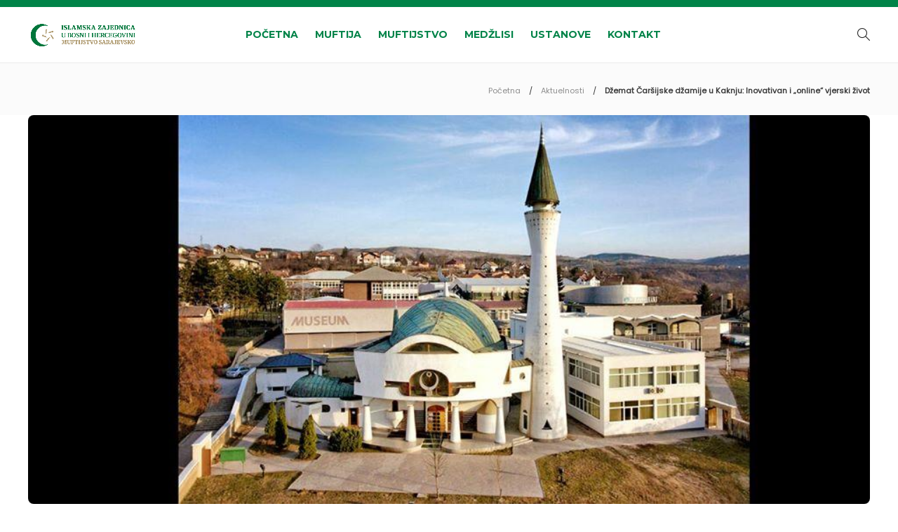

--- FILE ---
content_type: text/html; charset=UTF-8
request_url: https://muftijstvosarajevsko.ba/dzemat-carsijske-dzamije-u-kaknju-inovativan-i-online-vjerski-zivot/
body_size: 19646
content:
<!DOCTYPE html>
<html lang="bs-BA">
<head>
	<meta charset="UTF-8">
			<meta name="viewport" content="width=device-width, initial-scale=1">
		<meta name='robots' content='index, follow, max-image-preview:large, max-snippet:-1, max-video-preview:-1' />

	<!-- This site is optimized with the Yoast SEO plugin v24.6 - https://yoast.com/wordpress/plugins/seo/ -->
	<title>Džemat Čaršijske džamije u Kaknju: Inovativan i „online“ vjerski život - Muftijstvo sarajevsko</title>
	<link rel="canonical" href="https://muftijstvosarajevsko.ba/dzemat-carsijske-dzamije-u-kaknju-inovativan-i-online-vjerski-zivot/" />
	<meta property="og:locale" content="bs_BA" />
	<meta property="og:type" content="article" />
	<meta property="og:title" content="Džemat Čaršijske džamije u Kaknju: Inovativan i „online“ vjerski život - Muftijstvo sarajevsko" />
	<meta property="og:description" content="U Bosni i Hercegovini evo već drugi mjesec vlada pandemija coronavirusa koja je uzrokovala mnogo..." />
	<meta property="og:url" content="https://muftijstvosarajevsko.ba/dzemat-carsijske-dzamije-u-kaknju-inovativan-i-online-vjerski-zivot/" />
	<meta property="og:site_name" content="Muftijstvo sarajevsko" />
	<meta property="article:published_time" content="2020-04-09T11:10:10+00:00" />
	<meta property="og:image" content="https://muftijstvosarajevsko.ba/wp-content/uploads/2020/04/thumbnghghail_1.jpg" />
	<meta property="og:image:width" content="960" />
	<meta property="og:image:height" content="443" />
	<meta property="og:image:type" content="image/jpeg" />
	<meta name="author" content="Redakcija" />
	<meta name="twitter:card" content="summary_large_image" />
	<meta name="twitter:label1" content="Written by" />
	<meta name="twitter:data1" content="Redakcija" />
	<meta name="twitter:label2" content="Est. reading time" />
	<meta name="twitter:data2" content="4 minute" />
	<script type="application/ld+json" class="yoast-schema-graph">{"@context":"https://schema.org","@graph":[{"@type":"Article","@id":"https://muftijstvosarajevsko.ba/dzemat-carsijske-dzamije-u-kaknju-inovativan-i-online-vjerski-zivot/#article","isPartOf":{"@id":"https://muftijstvosarajevsko.ba/dzemat-carsijske-dzamije-u-kaknju-inovativan-i-online-vjerski-zivot/"},"author":{"name":"Redakcija","@id":"https://muftijstvosarajevsko.ba/#/schema/person/fbaee9e85f4213217c82d20756b0847b"},"headline":"Džemat Čaršijske džamije u Kaknju: Inovativan i „online“ vjerski život","datePublished":"2020-04-09T11:10:10+00:00","mainEntityOfPage":{"@id":"https://muftijstvosarajevsko.ba/dzemat-carsijske-dzamije-u-kaknju-inovativan-i-online-vjerski-zivot/"},"wordCount":722,"publisher":{"@id":"https://muftijstvosarajevsko.ba/#organization"},"image":{"@id":"https://muftijstvosarajevsko.ba/dzemat-carsijske-dzamije-u-kaknju-inovativan-i-online-vjerski-zivot/#primaryimage"},"thumbnailUrl":"https://muftijstvosarajevsko.ba/wp-content/uploads/2020/04/thumbnghghail_1.jpg","articleSection":["Aktuelnosti"],"inLanguage":"bs-BA"},{"@type":"WebPage","@id":"https://muftijstvosarajevsko.ba/dzemat-carsijske-dzamije-u-kaknju-inovativan-i-online-vjerski-zivot/","url":"https://muftijstvosarajevsko.ba/dzemat-carsijske-dzamije-u-kaknju-inovativan-i-online-vjerski-zivot/","name":"Džemat Čaršijske džamije u Kaknju: Inovativan i „online“ vjerski život - Muftijstvo sarajevsko","isPartOf":{"@id":"https://muftijstvosarajevsko.ba/#website"},"primaryImageOfPage":{"@id":"https://muftijstvosarajevsko.ba/dzemat-carsijske-dzamije-u-kaknju-inovativan-i-online-vjerski-zivot/#primaryimage"},"image":{"@id":"https://muftijstvosarajevsko.ba/dzemat-carsijske-dzamije-u-kaknju-inovativan-i-online-vjerski-zivot/#primaryimage"},"thumbnailUrl":"https://muftijstvosarajevsko.ba/wp-content/uploads/2020/04/thumbnghghail_1.jpg","datePublished":"2020-04-09T11:10:10+00:00","breadcrumb":{"@id":"https://muftijstvosarajevsko.ba/dzemat-carsijske-dzamije-u-kaknju-inovativan-i-online-vjerski-zivot/#breadcrumb"},"inLanguage":"bs-BA","potentialAction":[{"@type":"ReadAction","target":["https://muftijstvosarajevsko.ba/dzemat-carsijske-dzamije-u-kaknju-inovativan-i-online-vjerski-zivot/"]}]},{"@type":"ImageObject","inLanguage":"bs-BA","@id":"https://muftijstvosarajevsko.ba/dzemat-carsijske-dzamije-u-kaknju-inovativan-i-online-vjerski-zivot/#primaryimage","url":"https://muftijstvosarajevsko.ba/wp-content/uploads/2020/04/thumbnghghail_1.jpg","contentUrl":"https://muftijstvosarajevsko.ba/wp-content/uploads/2020/04/thumbnghghail_1.jpg","width":960,"height":443,"caption":"thumbnghghail (1).jpg"},{"@type":"BreadcrumbList","@id":"https://muftijstvosarajevsko.ba/dzemat-carsijske-dzamije-u-kaknju-inovativan-i-online-vjerski-zivot/#breadcrumb","itemListElement":[{"@type":"ListItem","position":1,"name":"Home","item":"https://muftijstvosarajevsko.ba/"},{"@type":"ListItem","position":2,"name":"Džemat Čaršijske džamije u Kaknju: Inovativan i „online“ vjerski život"}]},{"@type":"WebSite","@id":"https://muftijstvosarajevsko.ba/#website","url":"https://muftijstvosarajevsko.ba/","name":"Muftijstvo sarajevsko","description":"Official","publisher":{"@id":"https://muftijstvosarajevsko.ba/#organization"},"potentialAction":[{"@type":"SearchAction","target":{"@type":"EntryPoint","urlTemplate":"https://muftijstvosarajevsko.ba/?s={search_term_string}"},"query-input":{"@type":"PropertyValueSpecification","valueRequired":true,"valueName":"search_term_string"}}],"inLanguage":"bs-BA"},{"@type":"Organization","@id":"https://muftijstvosarajevsko.ba/#organization","name":"Muftijstvo sarajevsko","url":"https://muftijstvosarajevsko.ba/","logo":{"@type":"ImageObject","inLanguage":"bs-BA","@id":"https://muftijstvosarajevsko.ba/#/schema/logo/image/","url":"https://muftijstvosarajevsko.ba/wp-content/uploads/2023/01/muftijstvo-sarajevsko-logo_cap.png","contentUrl":"https://muftijstvosarajevsko.ba/wp-content/uploads/2023/01/muftijstvo-sarajevsko-logo_cap.png","width":600,"height":192,"caption":"Muftijstvo sarajevsko"},"image":{"@id":"https://muftijstvosarajevsko.ba/#/schema/logo/image/"}},{"@type":"Person","@id":"https://muftijstvosarajevsko.ba/#/schema/person/fbaee9e85f4213217c82d20756b0847b","name":"Redakcija","image":{"@type":"ImageObject","inLanguage":"bs-BA","@id":"https://muftijstvosarajevsko.ba/#/schema/person/image/","url":"https://secure.gravatar.com/avatar/64796778f9788642b78b26847090de5aafafc06b67f9c883790a32ec466a4314?s=96&d=blank&r=g","contentUrl":"https://secure.gravatar.com/avatar/64796778f9788642b78b26847090de5aafafc06b67f9c883790a32ec466a4314?s=96&d=blank&r=g","caption":"Redakcija"},"sameAs":["https://testpage.muftijstvosarajevsko.ba"],"url":"https://muftijstvosarajevsko.ba/author/4m1n/"}]}</script>
	<!-- / Yoast SEO plugin. -->


<link rel='dns-prefetch' href='//fonts.googleapis.com' />
<link rel='preconnect' href='https://fonts.gstatic.com' crossorigin />
<link rel="alternate" type="application/rss+xml" title="Muftijstvo sarajevsko &raquo; novosti" href="https://muftijstvosarajevsko.ba/feed/" />
<link rel="alternate" type="application/rss+xml" title="Muftijstvo sarajevsko &raquo;  novosti o komentarima" href="https://muftijstvosarajevsko.ba/comments/feed/" />
<link rel="alternate" title="oEmbed (JSON)" type="application/json+oembed" href="https://muftijstvosarajevsko.ba/wp-json/oembed/1.0/embed?url=https%3A%2F%2Fmuftijstvosarajevsko.ba%2Fdzemat-carsijske-dzamije-u-kaknju-inovativan-i-online-vjerski-zivot%2F" />
<link rel="alternate" title="oEmbed (XML)" type="text/xml+oembed" href="https://muftijstvosarajevsko.ba/wp-json/oembed/1.0/embed?url=https%3A%2F%2Fmuftijstvosarajevsko.ba%2Fdzemat-carsijske-dzamije-u-kaknju-inovativan-i-online-vjerski-zivot%2F&#038;format=xml" />
<style id='wp-img-auto-sizes-contain-inline-css' type='text/css'>
img:is([sizes=auto i],[sizes^="auto," i]){contain-intrinsic-size:3000px 1500px}
/*# sourceURL=wp-img-auto-sizes-contain-inline-css */
</style>
<style id='wp-emoji-styles-inline-css' type='text/css'>

	img.wp-smiley, img.emoji {
		display: inline !important;
		border: none !important;
		box-shadow: none !important;
		height: 1em !important;
		width: 1em !important;
		margin: 0 0.07em !important;
		vertical-align: -0.1em !important;
		background: none !important;
		padding: 0 !important;
	}
/*# sourceURL=wp-emoji-styles-inline-css */
</style>
<style id='wp-block-library-inline-css' type='text/css'>
:root{--wp-block-synced-color:#7a00df;--wp-block-synced-color--rgb:122,0,223;--wp-bound-block-color:var(--wp-block-synced-color);--wp-editor-canvas-background:#ddd;--wp-admin-theme-color:#007cba;--wp-admin-theme-color--rgb:0,124,186;--wp-admin-theme-color-darker-10:#006ba1;--wp-admin-theme-color-darker-10--rgb:0,107,160.5;--wp-admin-theme-color-darker-20:#005a87;--wp-admin-theme-color-darker-20--rgb:0,90,135;--wp-admin-border-width-focus:2px}@media (min-resolution:192dpi){:root{--wp-admin-border-width-focus:1.5px}}.wp-element-button{cursor:pointer}:root .has-very-light-gray-background-color{background-color:#eee}:root .has-very-dark-gray-background-color{background-color:#313131}:root .has-very-light-gray-color{color:#eee}:root .has-very-dark-gray-color{color:#313131}:root .has-vivid-green-cyan-to-vivid-cyan-blue-gradient-background{background:linear-gradient(135deg,#00d084,#0693e3)}:root .has-purple-crush-gradient-background{background:linear-gradient(135deg,#34e2e4,#4721fb 50%,#ab1dfe)}:root .has-hazy-dawn-gradient-background{background:linear-gradient(135deg,#faaca8,#dad0ec)}:root .has-subdued-olive-gradient-background{background:linear-gradient(135deg,#fafae1,#67a671)}:root .has-atomic-cream-gradient-background{background:linear-gradient(135deg,#fdd79a,#004a59)}:root .has-nightshade-gradient-background{background:linear-gradient(135deg,#330968,#31cdcf)}:root .has-midnight-gradient-background{background:linear-gradient(135deg,#020381,#2874fc)}:root{--wp--preset--font-size--normal:16px;--wp--preset--font-size--huge:42px}.has-regular-font-size{font-size:1em}.has-larger-font-size{font-size:2.625em}.has-normal-font-size{font-size:var(--wp--preset--font-size--normal)}.has-huge-font-size{font-size:var(--wp--preset--font-size--huge)}.has-text-align-center{text-align:center}.has-text-align-left{text-align:left}.has-text-align-right{text-align:right}.has-fit-text{white-space:nowrap!important}#end-resizable-editor-section{display:none}.aligncenter{clear:both}.items-justified-left{justify-content:flex-start}.items-justified-center{justify-content:center}.items-justified-right{justify-content:flex-end}.items-justified-space-between{justify-content:space-between}.screen-reader-text{border:0;clip-path:inset(50%);height:1px;margin:-1px;overflow:hidden;padding:0;position:absolute;width:1px;word-wrap:normal!important}.screen-reader-text:focus{background-color:#ddd;clip-path:none;color:#444;display:block;font-size:1em;height:auto;left:5px;line-height:normal;padding:15px 23px 14px;text-decoration:none;top:5px;width:auto;z-index:100000}html :where(.has-border-color){border-style:solid}html :where([style*=border-top-color]){border-top-style:solid}html :where([style*=border-right-color]){border-right-style:solid}html :where([style*=border-bottom-color]){border-bottom-style:solid}html :where([style*=border-left-color]){border-left-style:solid}html :where([style*=border-width]){border-style:solid}html :where([style*=border-top-width]){border-top-style:solid}html :where([style*=border-right-width]){border-right-style:solid}html :where([style*=border-bottom-width]){border-bottom-style:solid}html :where([style*=border-left-width]){border-left-style:solid}html :where(img[class*=wp-image-]){height:auto;max-width:100%}:where(figure){margin:0 0 1em}html :where(.is-position-sticky){--wp-admin--admin-bar--position-offset:var(--wp-admin--admin-bar--height,0px)}@media screen and (max-width:600px){html :where(.is-position-sticky){--wp-admin--admin-bar--position-offset:0px}}

/*# sourceURL=wp-block-library-inline-css */
</style><style id='global-styles-inline-css' type='text/css'>
:root{--wp--preset--aspect-ratio--square: 1;--wp--preset--aspect-ratio--4-3: 4/3;--wp--preset--aspect-ratio--3-4: 3/4;--wp--preset--aspect-ratio--3-2: 3/2;--wp--preset--aspect-ratio--2-3: 2/3;--wp--preset--aspect-ratio--16-9: 16/9;--wp--preset--aspect-ratio--9-16: 9/16;--wp--preset--color--black: #000000;--wp--preset--color--cyan-bluish-gray: #abb8c3;--wp--preset--color--white: #ffffff;--wp--preset--color--pale-pink: #f78da7;--wp--preset--color--vivid-red: #cf2e2e;--wp--preset--color--luminous-vivid-orange: #ff6900;--wp--preset--color--luminous-vivid-amber: #fcb900;--wp--preset--color--light-green-cyan: #7bdcb5;--wp--preset--color--vivid-green-cyan: #00d084;--wp--preset--color--pale-cyan-blue: #8ed1fc;--wp--preset--color--vivid-cyan-blue: #0693e3;--wp--preset--color--vivid-purple: #9b51e0;--wp--preset--gradient--vivid-cyan-blue-to-vivid-purple: linear-gradient(135deg,rgb(6,147,227) 0%,rgb(155,81,224) 100%);--wp--preset--gradient--light-green-cyan-to-vivid-green-cyan: linear-gradient(135deg,rgb(122,220,180) 0%,rgb(0,208,130) 100%);--wp--preset--gradient--luminous-vivid-amber-to-luminous-vivid-orange: linear-gradient(135deg,rgb(252,185,0) 0%,rgb(255,105,0) 100%);--wp--preset--gradient--luminous-vivid-orange-to-vivid-red: linear-gradient(135deg,rgb(255,105,0) 0%,rgb(207,46,46) 100%);--wp--preset--gradient--very-light-gray-to-cyan-bluish-gray: linear-gradient(135deg,rgb(238,238,238) 0%,rgb(169,184,195) 100%);--wp--preset--gradient--cool-to-warm-spectrum: linear-gradient(135deg,rgb(74,234,220) 0%,rgb(151,120,209) 20%,rgb(207,42,186) 40%,rgb(238,44,130) 60%,rgb(251,105,98) 80%,rgb(254,248,76) 100%);--wp--preset--gradient--blush-light-purple: linear-gradient(135deg,rgb(255,206,236) 0%,rgb(152,150,240) 100%);--wp--preset--gradient--blush-bordeaux: linear-gradient(135deg,rgb(254,205,165) 0%,rgb(254,45,45) 50%,rgb(107,0,62) 100%);--wp--preset--gradient--luminous-dusk: linear-gradient(135deg,rgb(255,203,112) 0%,rgb(199,81,192) 50%,rgb(65,88,208) 100%);--wp--preset--gradient--pale-ocean: linear-gradient(135deg,rgb(255,245,203) 0%,rgb(182,227,212) 50%,rgb(51,167,181) 100%);--wp--preset--gradient--electric-grass: linear-gradient(135deg,rgb(202,248,128) 0%,rgb(113,206,126) 100%);--wp--preset--gradient--midnight: linear-gradient(135deg,rgb(2,3,129) 0%,rgb(40,116,252) 100%);--wp--preset--font-size--small: 13px;--wp--preset--font-size--medium: 20px;--wp--preset--font-size--large: 36px;--wp--preset--font-size--x-large: 42px;--wp--preset--spacing--20: 0.44rem;--wp--preset--spacing--30: 0.67rem;--wp--preset--spacing--40: 1rem;--wp--preset--spacing--50: 1.5rem;--wp--preset--spacing--60: 2.25rem;--wp--preset--spacing--70: 3.38rem;--wp--preset--spacing--80: 5.06rem;--wp--preset--shadow--natural: 6px 6px 9px rgba(0, 0, 0, 0.2);--wp--preset--shadow--deep: 12px 12px 50px rgba(0, 0, 0, 0.4);--wp--preset--shadow--sharp: 6px 6px 0px rgba(0, 0, 0, 0.2);--wp--preset--shadow--outlined: 6px 6px 0px -3px rgb(255, 255, 255), 6px 6px rgb(0, 0, 0);--wp--preset--shadow--crisp: 6px 6px 0px rgb(0, 0, 0);}:where(.is-layout-flex){gap: 0.5em;}:where(.is-layout-grid){gap: 0.5em;}body .is-layout-flex{display: flex;}.is-layout-flex{flex-wrap: wrap;align-items: center;}.is-layout-flex > :is(*, div){margin: 0;}body .is-layout-grid{display: grid;}.is-layout-grid > :is(*, div){margin: 0;}:where(.wp-block-columns.is-layout-flex){gap: 2em;}:where(.wp-block-columns.is-layout-grid){gap: 2em;}:where(.wp-block-post-template.is-layout-flex){gap: 1.25em;}:where(.wp-block-post-template.is-layout-grid){gap: 1.25em;}.has-black-color{color: var(--wp--preset--color--black) !important;}.has-cyan-bluish-gray-color{color: var(--wp--preset--color--cyan-bluish-gray) !important;}.has-white-color{color: var(--wp--preset--color--white) !important;}.has-pale-pink-color{color: var(--wp--preset--color--pale-pink) !important;}.has-vivid-red-color{color: var(--wp--preset--color--vivid-red) !important;}.has-luminous-vivid-orange-color{color: var(--wp--preset--color--luminous-vivid-orange) !important;}.has-luminous-vivid-amber-color{color: var(--wp--preset--color--luminous-vivid-amber) !important;}.has-light-green-cyan-color{color: var(--wp--preset--color--light-green-cyan) !important;}.has-vivid-green-cyan-color{color: var(--wp--preset--color--vivid-green-cyan) !important;}.has-pale-cyan-blue-color{color: var(--wp--preset--color--pale-cyan-blue) !important;}.has-vivid-cyan-blue-color{color: var(--wp--preset--color--vivid-cyan-blue) !important;}.has-vivid-purple-color{color: var(--wp--preset--color--vivid-purple) !important;}.has-black-background-color{background-color: var(--wp--preset--color--black) !important;}.has-cyan-bluish-gray-background-color{background-color: var(--wp--preset--color--cyan-bluish-gray) !important;}.has-white-background-color{background-color: var(--wp--preset--color--white) !important;}.has-pale-pink-background-color{background-color: var(--wp--preset--color--pale-pink) !important;}.has-vivid-red-background-color{background-color: var(--wp--preset--color--vivid-red) !important;}.has-luminous-vivid-orange-background-color{background-color: var(--wp--preset--color--luminous-vivid-orange) !important;}.has-luminous-vivid-amber-background-color{background-color: var(--wp--preset--color--luminous-vivid-amber) !important;}.has-light-green-cyan-background-color{background-color: var(--wp--preset--color--light-green-cyan) !important;}.has-vivid-green-cyan-background-color{background-color: var(--wp--preset--color--vivid-green-cyan) !important;}.has-pale-cyan-blue-background-color{background-color: var(--wp--preset--color--pale-cyan-blue) !important;}.has-vivid-cyan-blue-background-color{background-color: var(--wp--preset--color--vivid-cyan-blue) !important;}.has-vivid-purple-background-color{background-color: var(--wp--preset--color--vivid-purple) !important;}.has-black-border-color{border-color: var(--wp--preset--color--black) !important;}.has-cyan-bluish-gray-border-color{border-color: var(--wp--preset--color--cyan-bluish-gray) !important;}.has-white-border-color{border-color: var(--wp--preset--color--white) !important;}.has-pale-pink-border-color{border-color: var(--wp--preset--color--pale-pink) !important;}.has-vivid-red-border-color{border-color: var(--wp--preset--color--vivid-red) !important;}.has-luminous-vivid-orange-border-color{border-color: var(--wp--preset--color--luminous-vivid-orange) !important;}.has-luminous-vivid-amber-border-color{border-color: var(--wp--preset--color--luminous-vivid-amber) !important;}.has-light-green-cyan-border-color{border-color: var(--wp--preset--color--light-green-cyan) !important;}.has-vivid-green-cyan-border-color{border-color: var(--wp--preset--color--vivid-green-cyan) !important;}.has-pale-cyan-blue-border-color{border-color: var(--wp--preset--color--pale-cyan-blue) !important;}.has-vivid-cyan-blue-border-color{border-color: var(--wp--preset--color--vivid-cyan-blue) !important;}.has-vivid-purple-border-color{border-color: var(--wp--preset--color--vivid-purple) !important;}.has-vivid-cyan-blue-to-vivid-purple-gradient-background{background: var(--wp--preset--gradient--vivid-cyan-blue-to-vivid-purple) !important;}.has-light-green-cyan-to-vivid-green-cyan-gradient-background{background: var(--wp--preset--gradient--light-green-cyan-to-vivid-green-cyan) !important;}.has-luminous-vivid-amber-to-luminous-vivid-orange-gradient-background{background: var(--wp--preset--gradient--luminous-vivid-amber-to-luminous-vivid-orange) !important;}.has-luminous-vivid-orange-to-vivid-red-gradient-background{background: var(--wp--preset--gradient--luminous-vivid-orange-to-vivid-red) !important;}.has-very-light-gray-to-cyan-bluish-gray-gradient-background{background: var(--wp--preset--gradient--very-light-gray-to-cyan-bluish-gray) !important;}.has-cool-to-warm-spectrum-gradient-background{background: var(--wp--preset--gradient--cool-to-warm-spectrum) !important;}.has-blush-light-purple-gradient-background{background: var(--wp--preset--gradient--blush-light-purple) !important;}.has-blush-bordeaux-gradient-background{background: var(--wp--preset--gradient--blush-bordeaux) !important;}.has-luminous-dusk-gradient-background{background: var(--wp--preset--gradient--luminous-dusk) !important;}.has-pale-ocean-gradient-background{background: var(--wp--preset--gradient--pale-ocean) !important;}.has-electric-grass-gradient-background{background: var(--wp--preset--gradient--electric-grass) !important;}.has-midnight-gradient-background{background: var(--wp--preset--gradient--midnight) !important;}.has-small-font-size{font-size: var(--wp--preset--font-size--small) !important;}.has-medium-font-size{font-size: var(--wp--preset--font-size--medium) !important;}.has-large-font-size{font-size: var(--wp--preset--font-size--large) !important;}.has-x-large-font-size{font-size: var(--wp--preset--font-size--x-large) !important;}
/*# sourceURL=global-styles-inline-css */
</style>

<style id='classic-theme-styles-inline-css' type='text/css'>
/*! This file is auto-generated */
.wp-block-button__link{color:#fff;background-color:#32373c;border-radius:9999px;box-shadow:none;text-decoration:none;padding:calc(.667em + 2px) calc(1.333em + 2px);font-size:1.125em}.wp-block-file__button{background:#32373c;color:#fff;text-decoration:none}
/*# sourceURL=/wp-includes/css/classic-themes.min.css */
</style>
<link rel='stylesheet' id='bootstrap-css' href='https://muftijstvosarajevsko.ba/wp-content/themes/gillion/css/plugins/bootstrap.min.css?ver=3.3.4' type='text/css' media='all' />
<link rel='stylesheet' id='font-awesome-css' href='https://muftijstvosarajevsko.ba/wp-content/themes/gillion/css/plugins/font-awesome.min.css?ver=6.9' type='text/css' media='all' />
<link rel='stylesheet' id='gillion-plugins-css' href='https://muftijstvosarajevsko.ba/wp-content/themes/gillion/css/plugins.css?ver=6.9' type='text/css' media='all' />
<link rel='stylesheet' id='gillion-styles-css' href='https://muftijstvosarajevsko.ba/wp-content/themes/gillion/style.css?ver=6.9' type='text/css' media='all' />
<link rel='stylesheet' id='gillion-responsive-css' href='https://muftijstvosarajevsko.ba/wp-content/themes/gillion/css/responsive.css?ver=6.9' type='text/css' media='all' />
<style id='gillion-responsive-inline-css' type='text/css'>
@media (min-width: 1250px) {.container { max-width: 1200px!important;min-width: 1200px!important; width: 1200px!important;}/* Elementor Page Builder */.elementor-section-boxed.elementor-top-section > .elementor-container { width: 1200px;min-width: auto;max-width: 100%; }.elementor-section-boxed.elementor-top-section > .elementor-container .elementor-section > .elementor-container {width: 100%;}} 



.o-medzlisima-block .post-categories-container,.o-medzlisima-block .post-meta,.o-medzlisima-block .post-content,.ustanove-page .post-categories-container,.ustanove-page .post-meta,.ustanove-page .post-content{ display: none !important;}.o-muftijstvu .vc_tta.vc_general { font-size: 1em!important; border-top: 2px solid #f0f0f0!important; padding-top: 16px!important; background-color: #ffffff !important;}.o-muftijstvu h2{ font-size: 24px!important; border-bottom: 2px solid #393939!important; width: fit-content!important; margin-bottom: -2px!important; padding-bottom: 8px!important; z-index: 100 !important; position: relative !important;}.o-medzlisima-block .sh-blog-fancy-title-container h2,.ustanove-page .sh-blog-fancy-title-container h2{ text-transform: none !important;}.ustanove-page { min-height: calc(100vh - 300px) !important;}.sh-header-top{ min-height: 10px !important;}.aktuelnosti-home { margin-left: -10px;}.aktuelnosti-home-mobile { display: none!important;}.blog-style-grid { margin: 0 -15px; min-height: calc(100vh - 300px);}.aktuelnosti-home-separator { padding-left: 0px;}.aktuelnosti-home-separator .vc_icon_element { padding: 0px 16px 0px 8px;}.aktuelnosti-home-separator h4 { font-size: 20px !important; color: #00763b !important; font-weight: 700 !important;}.aktuelnosti-home-separator .vc_sep_line { border-color: #97926e !important;}.aktuelnosti-home-separator .vc_icon_element.vc_icon_element-outer .vc_icon_element-inner.vc_icon_element-size-md .vc_icon_element-icon { font-size: 1em!important;}.aktuelnosti-home-separator .vc_icon_element.vc_icon_element-outer .vc_icon_element-inner { width: 0em !important; height: 0em !important;} .aktuelnosti-home .vc_tta-tabs-list{ padding-top: 32px !important; padding-left: 10px !important;}.aktuelnosti-home .vc_tta-panels { background-color: #ffffff !important; border: none !important; /*border-color: #f5f5f5 !important;*/ padding-bottom: 10px; box-shadow: 0 0 27px rgb(201 201 201 / 62%); border-radius: 16px 16px 16px 16px !important;}.aktuelnosti-home .vc_tta-tab>a { border-color: #f7f7f7 !important; background-color: #f5f5f5 !important; color: #666; border-radius: 8px 0px 0px 8px !important;}.aktuelnosti-home .vc_tta-tab.vc_active>a { /* border-color: #ffffff !important;*/ box-shadow: 0px 0 14px rgb(201 201 201 / 62%) !important; border: none !important; background-color: #ffffff !important; color: #00763b; border-radius: 8px 0px 0px 8px !important;}.shadow-effect { border-width: 1px; border-style: solid;border-color: rgb(231, 231, 231);border-radius: 16px;height: 550px;margin: 16px;max-width: 376px;}blockquote.wp-block-quote{ color: #00763b;}.blog-blockquote-style2 blockquote:after { content: ""; display: block; position: absolute; top: 5px; left: 40px; bottom: 5px; width: 2px; background-color: #af9a6f;}.shadow-effect:hover { box-shadow: 5px 5px 10px rgb(231, 231, 231); border-color: rgb(231, 231, 231); transform: translateY(-16px); -webkit-transition: transform 150ms ease-out, -webkit-box-shadow 150ms ease-out, border-color 300ms ease-out, border-width 300ms;}.shadow-effect .vc_column-inner { box-sizing: border-box; padding-left: 0px; padding-right: 0px; width: 100%; height: 540px;}.shadow-effect img, .shadow-effect:hover img { object-fit: cover !important;}.shadow-effect .vcg-image-container .post-thumbnail { border-top-left-radius: 15px; border-top-right-radius: 15px; border-bottom-left-radius: 0px; border-bottom-right-radius: 0px; overflow: hidden; height: 430px !important;}.shadow-effect .vcg-image-container .post-thumbnail img { width: 100%; min-width: 100%; height: 100% !important;}.shadow-effect .vcg-image-container:after { display: none;}.blog-style-grid h2, .sh-blog-standard-posts .blog-style-grid.blog-style-columns3 h2{ font-size: 17px; font-weight: 600;}.blog-style-grid .post-item { border-width: 1px; border-style: solid;border-color: #f0f0f0;border-radius: 16px;max-width: 376px;margin: 16px;}.blog-style-grid .post-item:hover { box-shadow: 5px 5px 10px rgb(231, 231, 231); border-color: #f0f0f0;; transform: translateY(-8px); -webkit-transition: transform 150ms ease-out, -webkit-box-shadow 150ms ease-out, border-color 300ms ease-out, border-width 300ms;}.blog-style-grid .post-thumbnail, .blog-style-grid .post-thumbnail .sh-ratio-content { border-radius: 8px 8px 0px 0px !important;}.blog-style-grid article { width: 29.9%; margin: 16px;}.blog-style-grid .post-container { margin: 0 0px; position: relative;}.blog-style-grid .post-content-container { margin: 16px 0px; padding: 0px 16px;}.blog-style-grid .post-container, .blog-style-masonry .post-container { padding-bottom: 10px; border-bottom: 0px solid #f0f0f0;}#wrapper > .sh-page-layout-default { padding: 0px 0px;}.vcg-image-container-content-right{ display: none;}.vcg-image-container-content-left{ padding-right: 0px;}.vcg-image-container p { text-transform: none;}.sh-sticky-header { height: auto !important; background-color: #ffffff !important;}.sh-sticky-header-active { background: none!important; background-color: #00763b !important; border-bottom: none !important;}.sh-sticky-header-active .sh-nav > li > a i { color: #ffffff !important;}.sh-sticky-header-active .menu-item > a { color: #ffffff !important;}.sh-sticky-header-active .current-menu-item > a { color: #a59573 !important;}.blog-slider-content-icon i { font-size: 0px; color: #fff0;}p { font-family: 'Montserrat', sans-serif !important;}.separator_title_large h4 { font-size: 18px;}.vcg-single-image-overlay { background-color: rgb(19 19 19 / 51%);}.vcg-single-image-overlay span { font-size: 14px; font-weight: 500; color: #fff; text-align: center; padding: 0px 16px;}.sh-nav li.menu-item-has-children > a:after, .sh-nav li.menu-item li.menu-item-has-children > a:after { display: none;}.sh-header-top-meta { display: none; margin-left: auto;}.sh-header-mobile-navigation .header-logo img { height: 63px !important; max-height: 250px;}.sh-header-mobile-navigation { background-color: #ffffff !important;}rs-module-wrap#rev_slider_2_1_wrapper{ visibility: visible; background: transparent; padding: 0px; height: 633px; display: block; width: 100vw!important; margin-top: 0px; margin-bottom: 0px; position: absolute; max-height: none; overflow: visible; left: 0px !important;}.sh-load-more { color: #01753b !important; width: 186px !important; box-shadow: 0 3px 8px rgb(0 0 0 / 6%) !important; padding: 10px 16px!important; border-radius: 12px!important; margin-top: 15px !important; margin-left: auto; margin-right: auto; font-weight: 400 !important; letter-spacing: 1px !important;}.sh-load-more:hover { color: #ffffff !important;/* #af9a6f !important; zlatna*/ background-color: #af9a6f !important;}.sh-footer { margin-top: 32px;}p { text-align: justify;}@media (max-width: 550px) { .aktuelnosti-home { display: none !important; } .aktuelnosti-home-mobile { display: block !important; } .blog-style-grid .post-item { border-width: 1px; border-style: solid; border-color: #f0f0f0; border-radius: 16px; max-width: 100% !important; margin: 8px 0px; } .shadow-effect { border-width: 1px; border-style: solid; border-color: rgb(231, 231, 231); border-radius: 16px; height: 550px; margin: 16px 0px; max-width: 376px; } .blog-style-grid .post-thumbnail { width: 40%; float: left !important; height: 100% !important; min-height: 20vh; } .blog-style-grid .post-content-container { width: 60%; float: right; margin: 8px 0px; } .blog-style-grid h2, .post-title h2 { font-size: 12px !important; font-weight: 600; } .blog-style-grid .post-content { display: none; } .blog-style-grid .post-container{ min-height: 20vh !important; height: auto; } .blog-style-grid .post-categories a{ font-size: 9px !important; letter-spacing: 1px !important; } .blog-style-grid .sh-ratio { position: relative; height:100% !important; min-height: 20vh !important; } .blog-style-grid .post-thumbnail, .blog-style-grid .post-thumbnail .sh-ratio-content { border-radius: 10px 10px !important; padding: 4px; } .blog-style-grid .post-content-container { margin: 8px 0px; padding: 0px 4px;} .blog-style-grid .post-thumbnail img { width: auto !important; min-width: 100%; height: 20vh; transition: all 0.3s ease-in-out; margin-bottom: 0px; position: relative; object-fit: cover; } .shadow-effect .post-thumbnail { width: 100% !important; float: none !important; } }
/*# sourceURL=gillion-responsive-inline-css */
</style>
<link rel='stylesheet' id='gillion-theme-settings-css' href='https://muftijstvosarajevsko.ba/wp-content/uploads/gillion-dynamic-styles.css?ver=524671093' type='text/css' media='all' />
<link rel='stylesheet' id='plyr-css' href='https://muftijstvosarajevsko.ba/wp-content/themes/gillion/css/plugins/plyr.css?ver=6.9' type='text/css' media='all' />
<link rel='stylesheet' id='gillion-default-fonts-css' href='https://fonts.googleapis.com/css?family=Montserrat%3A300%2C400%2C400i%2C700%7COpen+Sans%3A300%2C400%2C400i%2C700&#038;ver=6.9' type='text/css' media='all' />
<link rel="preload" as="style" href="https://fonts.googleapis.com/css?family=Poppins%7CMontserrat&#038;display=swap&#038;ver=1679059693" /><link rel="stylesheet" href="https://fonts.googleapis.com/css?family=Poppins%7CMontserrat&#038;display=swap&#038;ver=1679059693" media="print" onload="this.media='all'"><noscript><link rel="stylesheet" href="https://fonts.googleapis.com/css?family=Poppins%7CMontserrat&#038;display=swap&#038;ver=1679059693" /></noscript><link rel='stylesheet' id='glg-photobox-style-css' href='https://muftijstvosarajevsko.ba/wp-content/plugins/gallery-lightbox-slider/css/photobox/photobox.min.css?ver=1.0.0.41' type='text/css' media='' />
<script type="text/javascript" src="https://muftijstvosarajevsko.ba/wp-includes/js/jquery/jquery.min.js?ver=3.7.1" id="jquery-core-js"></script>
<script type="text/javascript" src="https://muftijstvosarajevsko.ba/wp-includes/js/jquery/jquery-migrate.min.js?ver=3.4.1" id="jquery-migrate-js"></script>
<script type="text/javascript" src="https://muftijstvosarajevsko.ba/wp-content/themes/gillion/js/plugins.js?ver=6.9" id="gillion-plugins-js"></script>
<script type="text/javascript" id="gillion-scripts-js-extra">
/* <![CDATA[ */
var gillion_loadmore_posts = {"ajax_url":"https://muftijstvosarajevsko.ba/wp-admin/admin-ajax.php"};
var gillion = {"siteurl":"https://muftijstvosarajevsko.ba/","loggedin":"","page_loader":"1","notice":"","header_animation_dropdown_delay":"1000","header_animation_dropdown":"easeOutBounce","header_animation_dropdown_speed":"300","lightbox_opacity":"0.88","lightbox_transition":"none","page_numbers_prev":"Previous","page_numbers_next":"Next","rtl_support":"","footer_parallax":"","social_share":"{\"twitter\":\"1\",\"facebook\":\"1\",\"whatsapp\":\"1\",\"messenger\":\"1\"}","text_show_all":"Show All","single_post_slider_parallax":"1"};
//# sourceURL=gillion-scripts-js-extra
/* ]]> */
</script>
<script type="text/javascript" src="https://muftijstvosarajevsko.ba/wp-content/themes/gillion/js/scripts.js?ver=6.9" id="gillion-scripts-js"></script>
<script type="text/javascript" src="https://muftijstvosarajevsko.ba/wp-content/themes/gillion/js/plugins/plyr.min.js?ver=6.9" id="plyr-js"></script>
<script type="text/javascript" src="https://muftijstvosarajevsko.ba/wp-content/plugins/gallery-lightbox-slider/js/jquery/photobox/jquery.photobox.min.js?ver=1.0.0.41" id="glg-photobox-js"></script>
<link rel="https://api.w.org/" href="https://muftijstvosarajevsko.ba/wp-json/" /><link rel="alternate" title="JSON" type="application/json" href="https://muftijstvosarajevsko.ba/wp-json/wp/v2/posts/2707" /><link rel="EditURI" type="application/rsd+xml" title="RSD" href="https://muftijstvosarajevsko.ba/xmlrpc.php?rsd" />
<meta name="generator" content="WordPress 6.9" />
<link rel='shortlink' href='https://muftijstvosarajevsko.ba/?p=2707' />
<meta name="generator" content="Redux 4.5.6" /><meta name="generator" content="Powered by WPBakery Page Builder - drag and drop page builder for WordPress."/>
<meta name="generator" content="Powered by Slider Revolution 6.6.5 - responsive, Mobile-Friendly Slider Plugin for WordPress with comfortable drag and drop interface." />
<link rel="icon" href="https://muftijstvosarajevsko.ba/wp-content/uploads/2023/03/cropped-favicon-32x32.png" sizes="32x32" />
<link rel="icon" href="https://muftijstvosarajevsko.ba/wp-content/uploads/2023/03/cropped-favicon-192x192.png" sizes="192x192" />
<link rel="apple-touch-icon" href="https://muftijstvosarajevsko.ba/wp-content/uploads/2023/03/cropped-favicon-180x180.png" />
<meta name="msapplication-TileImage" content="https://muftijstvosarajevsko.ba/wp-content/uploads/2023/03/cropped-favicon-270x270.png" />
<script>function setREVStartSize(e){
			//window.requestAnimationFrame(function() {
				window.RSIW = window.RSIW===undefined ? window.innerWidth : window.RSIW;
				window.RSIH = window.RSIH===undefined ? window.innerHeight : window.RSIH;
				try {
					var pw = document.getElementById(e.c).parentNode.offsetWidth,
						newh;
					pw = pw===0 || isNaN(pw) || (e.l=="fullwidth" || e.layout=="fullwidth") ? window.RSIW : pw;
					e.tabw = e.tabw===undefined ? 0 : parseInt(e.tabw);
					e.thumbw = e.thumbw===undefined ? 0 : parseInt(e.thumbw);
					e.tabh = e.tabh===undefined ? 0 : parseInt(e.tabh);
					e.thumbh = e.thumbh===undefined ? 0 : parseInt(e.thumbh);
					e.tabhide = e.tabhide===undefined ? 0 : parseInt(e.tabhide);
					e.thumbhide = e.thumbhide===undefined ? 0 : parseInt(e.thumbhide);
					e.mh = e.mh===undefined || e.mh=="" || e.mh==="auto" ? 0 : parseInt(e.mh,0);
					if(e.layout==="fullscreen" || e.l==="fullscreen")
						newh = Math.max(e.mh,window.RSIH);
					else{
						e.gw = Array.isArray(e.gw) ? e.gw : [e.gw];
						for (var i in e.rl) if (e.gw[i]===undefined || e.gw[i]===0) e.gw[i] = e.gw[i-1];
						e.gh = e.el===undefined || e.el==="" || (Array.isArray(e.el) && e.el.length==0)? e.gh : e.el;
						e.gh = Array.isArray(e.gh) ? e.gh : [e.gh];
						for (var i in e.rl) if (e.gh[i]===undefined || e.gh[i]===0) e.gh[i] = e.gh[i-1];
											
						var nl = new Array(e.rl.length),
							ix = 0,
							sl;
						e.tabw = e.tabhide>=pw ? 0 : e.tabw;
						e.thumbw = e.thumbhide>=pw ? 0 : e.thumbw;
						e.tabh = e.tabhide>=pw ? 0 : e.tabh;
						e.thumbh = e.thumbhide>=pw ? 0 : e.thumbh;
						for (var i in e.rl) nl[i] = e.rl[i]<window.RSIW ? 0 : e.rl[i];
						sl = nl[0];
						for (var i in nl) if (sl>nl[i] && nl[i]>0) { sl = nl[i]; ix=i;}
						var m = pw>(e.gw[ix]+e.tabw+e.thumbw) ? 1 : (pw-(e.tabw+e.thumbw)) / (e.gw[ix]);
						newh =  (e.gh[ix] * m) + (e.tabh + e.thumbh);
					}
					var el = document.getElementById(e.c);
					if (el!==null && el) el.style.height = newh+"px";
					el = document.getElementById(e.c+"_wrapper");
					if (el!==null && el) {
						el.style.height = newh+"px";
						el.style.display = "block";
					}
				} catch(e){
					console.log("Failure at Presize of Slider:" + e)
				}
			//});
		  };</script>
<noscript><style> .wpb_animate_when_almost_visible { opacity: 1; }</style></noscript><link rel='stylesheet' id='redux-custom-fonts-css' href='//muftijstvosarajevsko.ba/wp-content/uploads/redux/custom-fonts/fonts.css?ver=1678803850' type='text/css' media='all' />
<link rel='stylesheet' id='rs-plugin-settings-css' href='https://muftijstvosarajevsko.ba/wp-content/plugins/revslider/public/assets/css/rs6.css?ver=6.6.5' type='text/css' media='all' />
<style id='rs-plugin-settings-inline-css' type='text/css'>
#rs-demo-id {}
/*# sourceURL=rs-plugin-settings-inline-css */
</style>
</head>
<body class="wp-singular post-template-default single single-post postid-2707 single-format-standard wp-theme-gillion singular sh-body-header-sticky sh-title-style2 sh-section-tabs-style2 sh-carousel-style2 sh-carousel-position-bottom sh-post-categories-style1 sh-review-style2 sh-meta-order-top sh-instagram-widget-columns3 sh-categories-position-title sh-media-icon-style1 sh-wc-labels-off sh-instagram-widget-with-button wpb-js-composer js-comp-ver-6.10.0 vc_responsive" >


	<div class="sh-page-loader sh-table sh-page-loader-style-cube-grid">
		<div class="sh-table-cell">
			
							<div class="sk-cube-grid">
					<div class="sk-cube sk-cube1"></div>
					<div class="sk-cube sk-cube2"></div>
					<div class="sk-cube sk-cube3"></div>
					<div class="sk-cube sk-cube4"></div>
					<div class="sk-cube sk-cube5"></div>
					<div class="sk-cube sk-cube6"></div>
					<div class="sk-cube sk-cube7"></div>
					<div class="sk-cube sk-cube8"></div>
					<div class="sk-cube sk-cube9"></div>
				</div>
			
		</div>
	</div>


<div class="sh-header-side">
			
<div id="subscribe-2" class="widget_sh_mailChimp widget_sh_mailChimp_style1 widget-item widget_subscribe">
	<div class="sh-widget-title-styling"><h5 class="widget-title">Subscribe Now</h5></div>
	
	
</div><div id="posts_slider-4" class="widget_facebook widget-item widget_posts_slider">
			<div class="widget-slide-arrows-container not-slider">
			<div class="sh-widget-title-styling"><h5 class="widget-title">Trending News</h5></div>            		</div>
	
			
            <div class="sh-widget-posts-slider">
				<div class="sh-widget-posts-slider-group">
				
						<div class="sh-widget-posts-slider-item sh-widget-posts-slider-style1 style4">
							<a href="https://muftijstvosarajevsko.ba/muftija-sarajevski-primio-ministra-edina-ramica/" class="sh-widget-posts-slider-thumbnail" style="background-image: url( https://muftijstvosarajevsko.ba/wp-content/uploads/2016/12/14-12-2016-edin-ramic-posjeta.jpg);"></a>
							<div class="sh-widget-posts-slider-content">
								<a href="https://muftijstvosarajevsko.ba/muftija-sarajevski-primio-ministra-edina-ramica/">
									<h5 class="post-title">
										Muftija sarajevski primio ministra Edina Ramića									</h5>
								</a>
								<div class="post-meta">
									
    <div class="post-meta-content">
        
                                            <span class="post-auhor-date">
                    <a href="https://muftijstvosarajevsko.ba/muftija-sarajevski-primio-ministra-edina-ramica/" class="post-date">
                                                    14. Decembra 2016.                                            </a>
                </span>
                    
                
                
                
                
                            <span class="placeholder-post-read-later"></span>
            </div>

								</div>
							</div>
						</div>

					
						<div class="sh-widget-posts-slider-item sh-widget-posts-slider-style1 style4">
							<a href="https://muftijstvosarajevsko.ba/zajednicki-seminar-imama-muftiluka-sarajevskog-pod-naslovom-imam-u-javnom-prostoru/" class="sh-widget-posts-slider-thumbnail" style="background-image: url( https://muftijstvosarajevsko.ba/wp-content/uploads/2016/12/14-12-2016-seminar-imami.jpg);"></a>
							<div class="sh-widget-posts-slider-content">
								<a href="https://muftijstvosarajevsko.ba/zajednicki-seminar-imama-muftiluka-sarajevskog-pod-naslovom-imam-u-javnom-prostoru/">
									<h5 class="post-title">
										Zajednički seminar imama Muftiluka sarajevskog pod naslovom “Imam u javnom prostoru”									</h5>
								</a>
								<div class="post-meta">
									
    <div class="post-meta-content">
        
                                            <span class="post-auhor-date">
                    <a href="https://muftijstvosarajevsko.ba/zajednicki-seminar-imama-muftiluka-sarajevskog-pod-naslovom-imam-u-javnom-prostoru/" class="post-date">
                                                    14. Decembra 2016.                                            </a>
                </span>
                    
                
                
                
                
                            <span class="placeholder-post-read-later"></span>
            </div>

								</div>
							</div>
						</div>

					
						<div class="sh-widget-posts-slider-item sh-widget-posts-slider-style1 style4">
							<a href="https://muftijstvosarajevsko.ba/srednjoskolci-sa-podrucja-miz-kiseljak-u-posjeti-mostarskoj-medresi/" class="sh-widget-posts-slider-thumbnail" style="background-image: url( https://muftijstvosarajevsko.ba/wp-content/uploads/2016/12/14-12-2016-kiseljak-srednjoskolci-medresa.jpg);"></a>
							<div class="sh-widget-posts-slider-content">
								<a href="https://muftijstvosarajevsko.ba/srednjoskolci-sa-podrucja-miz-kiseljak-u-posjeti-mostarskoj-medresi/">
									<h5 class="post-title">
										Srednjoškolci sa područja MIZ Kiseljak u posjeti mostarskoj medresi									</h5>
								</a>
								<div class="post-meta">
									
    <div class="post-meta-content">
        
                                            <span class="post-auhor-date">
                    <a href="https://muftijstvosarajevsko.ba/srednjoskolci-sa-podrucja-miz-kiseljak-u-posjeti-mostarskoj-medresi/" class="post-date">
                                                    14. Decembra 2016.                                            </a>
                </span>
                    
                
                
                
                
                            <span class="placeholder-post-read-later"></span>
            </div>

								</div>
							</div>
						</div>

					
						<div class="sh-widget-posts-slider-item sh-widget-posts-slider-style1 style4">
							<a href="https://muftijstvosarajevsko.ba/sarajevo-proucen-mevlud-u-carevoj-dzamiji/" class="sh-widget-posts-slider-thumbnail" style="background-image: url( https://muftijstvosarajevsko.ba/wp-content/uploads/2016/12/14-12-2016-mevlud-careva.jpg);"></a>
							<div class="sh-widget-posts-slider-content">
								<a href="https://muftijstvosarajevsko.ba/sarajevo-proucen-mevlud-u-carevoj-dzamiji/">
									<h5 class="post-title">
										Sarajevo: Proučen mevlud u Carevoj džamiji									</h5>
								</a>
								<div class="post-meta">
									
    <div class="post-meta-content">
        
                                            <span class="post-auhor-date">
                    <a href="https://muftijstvosarajevsko.ba/sarajevo-proucen-mevlud-u-carevoj-dzamiji/" class="post-date">
                                                    14. Decembra 2016.                                            </a>
                </span>
                    
                
                
                
                
                            <span class="placeholder-post-read-later"></span>
            </div>

								</div>
							</div>
						</div>

					
						<div class="sh-widget-posts-slider-item sh-widget-posts-slider-style1 style4">
							<a href="https://muftijstvosarajevsko.ba/susret-muftije-sarajevskog-i-muftije-travnickog/" class="sh-widget-posts-slider-thumbnail" style="background-image: url( https://muftijstvosarajevsko.ba/wp-content/uploads/2016/12/14-12-2016-muftija-travnicki-posjeta.jpg);"></a>
							<div class="sh-widget-posts-slider-content">
								<a href="https://muftijstvosarajevsko.ba/susret-muftije-sarajevskog-i-muftije-travnickog/">
									<h5 class="post-title">
										Susret muftije sarajevskog i muftije travničkog									</h5>
								</a>
								<div class="post-meta">
									
    <div class="post-meta-content">
        
                                            <span class="post-auhor-date">
                    <a href="https://muftijstvosarajevsko.ba/susret-muftije-sarajevskog-i-muftije-travnickog/" class="post-date">
                                                    14. Decembra 2016.                                            </a>
                </span>
                    
                
                
                
                
                            <span class="placeholder-post-read-later"></span>
            </div>

								</div>
							</div>
						</div>

					
						<div class="sh-widget-posts-slider-item sh-widget-posts-slider-style1 style4">
							<a href="https://muftijstvosarajevsko.ba/kakanj-takmicenje-u-streljastvu-za-mlade-aktiviste/" class="sh-widget-posts-slider-thumbnail" style="background-image: url( https://muftijstvosarajevsko.ba/wp-content/uploads/2016/12/14-12-2016-kakanj-streljastvo.jpg);"></a>
							<div class="sh-widget-posts-slider-content">
								<a href="https://muftijstvosarajevsko.ba/kakanj-takmicenje-u-streljastvu-za-mlade-aktiviste/">
									<h5 class="post-title">
										Kakanj: Takmičenje u streljaštvu za mlade aktiviste									</h5>
								</a>
								<div class="post-meta">
									
    <div class="post-meta-content">
        
                                            <span class="post-auhor-date">
                    <a href="https://muftijstvosarajevsko.ba/kakanj-takmicenje-u-streljastvu-za-mlade-aktiviste/" class="post-date">
                                                    14. Decembra 2016.                                            </a>
                </span>
                    
                
                
                
                
                            <span class="placeholder-post-read-later"></span>
            </div>

								</div>
							</div>
						</div>

					
						<div class="sh-widget-posts-slider-item sh-widget-posts-slider-style1 style4">
							<a href="https://muftijstvosarajevsko.ba/predstavnici-omladinskog-kruga-miz-e-kiseljak-u-posjeti-velidu-cehajicu/" class="sh-widget-posts-slider-thumbnail" style="background-image: url( https://muftijstvosarajevsko.ba/wp-content/uploads/2017/01/17-01-2017-01-kiseljak-druzenje.jpg);"></a>
							<div class="sh-widget-posts-slider-content">
								<a href="https://muftijstvosarajevsko.ba/predstavnici-omladinskog-kruga-miz-e-kiseljak-u-posjeti-velidu-cehajicu/">
									<h5 class="post-title">
										Predstavnici Omladinskog kruga MIZ-e Kiseljak u posjeti Velidu Čehajiću									</h5>
								</a>
								<div class="post-meta">
									
    <div class="post-meta-content">
        
                                            <span class="post-auhor-date">
                    <a href="https://muftijstvosarajevsko.ba/predstavnici-omladinskog-kruga-miz-e-kiseljak-u-posjeti-velidu-cehajicu/" class="post-date">
                                                    17. Januara 2017.                                            </a>
                </span>
                    
                
                
                
                
                            <span class="placeholder-post-read-later"></span>
            </div>

								</div>
							</div>
						</div>

									</div>
			</div>

			
            <div class="widget-slide-arrows sh-carousel-buttons-styling"></div>
    
</div>	</div>
<div class="sh-header-side-overlay"></div>

	<div id="page-container" class="">
		
														<header class="primary-mobile">
						<div id="header-mobile" class="sh-header-mobile sh-sticky-mobile-header">
	<div class="sh-header-mobile-navigation">
		<div class="container">
			<div class="sh-table sh-header-mobile-table">
				<div class="sh-table-cell">

										<nav id="header-navigation-mobile" class="header-standard-position sh-header-mobile-navigation-left">
						<div class="sh-nav-container">
							<ul class="sh-nav">
								<li>
									<div class="sh-hamburger-menu sh-nav-dropdown">
					                	<span></span>
					                	<span></span>
					                	<span></span>
					                	<span></span>
					                </div>
								</li>
							</ul>
						</div>
					</nav>

				</div>
				<div class="sh-table-cell sh-header-logo-container">

										        <div class="header-logo">
            <a href="https://muftijstvosarajevsko.ba/" class="header-logo-container sh-table-small">
                <div class="sh-table-cell">

                    <img class="sh-standard-logo" src="https://muftijstvosarajevsko.ba/wp-content/uploads/2023/01/muftijstvo-sarajevsko-logo_cap.png" alt="Muftijstvo sarajevsko" height=&quot;50&quot; />
                    <img class="sh-sticky-logo" src="https://muftijstvosarajevsko.ba/wp-content/uploads/2023/01/muftijstvo_sarajevsko_logo_w.png" alt="Muftijstvo sarajevsko" height=&quot;50&quot; />
                    <img class="sh-light-logo" src="https://muftijstvosarajevsko.ba/wp-content/uploads/2023/01/muftijstvo-sarajevsko-logo_cap.png" alt="Muftijstvo sarajevsko" height=&quot;50&quot; />

                </div>
            </a>
        </div>

    
				</div>
				<div class="sh-table-cell">

										<nav class="header-standard-position sh-header-mobile-navigation-right">
						<div class="sh-nav-container">
							<ul class="sh-nav">

																
							</ul>
						</div>
					</nav>

				</div>
			</div>
		</div>
	</div>
	<nav class="sh-header-mobile-dropdown">
		<div class="container sh-nav-container">
			<ul class="sh-nav-mobile"></ul>
		</div>

		<!--<div class="container sh-nav-container">
							<div class="header-mobile-social-media">
					<a href="https://www.facebook.com/people/@/shufflehound"  target = "_blank"  class="social-media-facebook">
                    <i class="fa fa-facebook"></i>
                </a><a href="https://twitter.com/TheShufflehound"  target = "_blank"  class="social-media-twitter">
                    <i class="fa fa-twitter"></i>
                </a><a href="http://gillion.shufflehound.com"  target = "_blank"  class="social-media-instagram">
                    <i class="fa fa-instagram"></i>
                </a><a href="http://gillion.shufflehound.com"  target = "_blank"  class="social-media-pinterest">
                    <i class="fa fa-pinterest"></i>
                </a><div class="sh-clear"></div>				</div>
					</div> -->

					<div class="header-mobile-search">
				<div class="container sh-nav-container">
					<form role="search" method="get" class="header-mobile-form" action="https://muftijstvosarajevsko.ba/">
						<input class="header-mobile-form-input" type="text" placeholder="Traži.." value="" name="s" required />
						<button type="submit" class="header-mobile-form-submit">
							<i class="icon-magnifier"></i>
						</button>
					</form>
				</div>
			</div>
			</nav>
</div>
					</header>
					<header class="primary-desktop">
							<div class="sh-header-top">
		<div class="container">
			<div class="sh-table">

								<div class="sh-table-cell">
																				</div>

								<div class="sh-table-cell">
					<div class="sh-header-top-meta">
						<div class="header-social-media">
							<a href="https://www.facebook.com/people/@/shufflehound"  target = "_blank"  class="social-media-facebook">
                    <i class="fa fa-facebook"></i>
                </a><a href="https://twitter.com/TheShufflehound"  target = "_blank"  class="social-media-twitter">
                    <i class="fa fa-twitter"></i>
                </a><a href="http://gillion.shufflehound.com"  target = "_blank"  class="social-media-instagram">
                    <i class="fa fa-instagram"></i>
                </a><a href="http://gillion.shufflehound.com"  target = "_blank"  class="social-media-pinterest">
                    <i class="fa fa-pinterest"></i>
                </a><div class="sh-clear"></div>						</div>
						<div class="sh-header-top-date">
							<span class="sh-header-top-date-day">19</span>
							<span class="sh-header-top-date-meta">
								<span class="sh-header-top-date-month">jan</span>
								<span class="sh-header-top-date-year">2026</span>
							</span>
						</div>
					</div>
				</div>
			</div>
		</div>
	</div>

<div class="sh-header-height">
	<div class="sh-header sh-header-1 sh-sticky-header">
		<div class="container">
			<div class="sh-table">
				<div class="sh-table-cell sh-header-logo-container">

										<nav class="header-standard-position">
						<div class="sh-nav-container">
							<ul class="sh-nav sh-nav-left">
								<li>
																		        <div class="header-logo">
            <a href="https://muftijstvosarajevsko.ba/" class="header-logo-container sh-table-small">
                <div class="sh-table-cell">

                    <img class="sh-standard-logo" src="https://muftijstvosarajevsko.ba/wp-content/uploads/2023/01/muftijstvo-sarajevsko-logo_cap.png" alt="Muftijstvo sarajevsko" height=&quot;50&quot; />
                    <img class="sh-sticky-logo" src="https://muftijstvosarajevsko.ba/wp-content/uploads/2023/01/muftijstvo_sarajevsko_logo_w.png" alt="Muftijstvo sarajevsko" height=&quot;50&quot; />
                    <img class="sh-light-logo" src="https://muftijstvosarajevsko.ba/wp-content/uploads/2023/01/muftijstvo-sarajevsko-logo_cap.png" alt="Muftijstvo sarajevsko" height=&quot;50&quot; />

                </div>
            </a>
        </div>

    								</li>
							</ul>
						</div>
					</nav>

				</div>
				<div class="sh-table-cell sh-header-nav-container">

										<nav id="header-navigation" class="header-standard-position">
													<div class="sh-nav-container"><ul id="menu-header-navigation" class="sh-nav"><li id="menu-item-5306" class="menu-item menu-item-type-post_type menu-item-object-page menu-item-home menu-item-5306"><a href = "https://muftijstvosarajevsko.ba/">Početna</a></li><li id="menu-item-5127" class="menu-item menu-item-type-post_type menu-item-object-page menu-item-5127"><a href = "https://muftijstvosarajevsko.ba/muftija-sarajevski/">Muftija</a></li><li id="menu-item-5136" class="menu-item menu-item-type-post_type menu-item-object-page menu-item-5136"><a href = "https://muftijstvosarajevsko.ba/muftijstvo/">Muftijstvo</a></li><li id="menu-item-5172" class="menu-item menu-item-type-post_type menu-item-object-page menu-item-5172"><a href = "https://muftijstvosarajevsko.ba/medzlisi/">Medžlisi</a></li><li id="menu-item-5491" class="menu-item menu-item-type-post_type menu-item-object-page menu-item-5491"><a href = "https://muftijstvosarajevsko.ba/ustanove/">Ustanove</a></li><li id="menu-item-5201" class="menu-item menu-item-type-post_type menu-item-object-page menu-item-5201"><a href = "https://muftijstvosarajevsko.ba/kontakt/">Kontakt</a></li></ul></div>											</nav>

				</div>
				<div class="sh-table-cell sh-header-meta-container">

										<nav class="header-standard-position">
						<div class="sh-nav-container">
							<ul class="sh-nav">

																
            <li class="menu-item sh-nav-search sh-nav-special">
                <a href="#"><i class="icon icon-magnifier"></i></a>
            </li>																																																
							</ul>
						</div>
					</nav>

				</div>
			</div>
		</div>

		<div class="sh-header-search-side">
	<div class="sh-header-search-side-container">

		<form method="get" class="sh-header-search-form" action="https://muftijstvosarajevsko.ba/">
			<input type="text" value="" name="s" class="sh-header-search-side-input" placeholder="Unesite riječ za pretragu..." />
			<div class="sh-header-search-side-close">
				<i class="ti-close"></i>
			</div>
			<div class="sh-header-search-side-icon">
				<i class="ti-search"></i>
			</div>
		</form>

	</div>
</div>
	</div>
</div>
					</header>
							
			
	
		<div class="sh-titlebar">
			<div class="container">
				<div class="sh-table sh-titlebar-height-small">
					<div class="titlebar-title sh-table-cell">

						<h2>
													</h2>

					</div>
											<div class="title-level sh-table-cell">

							<div id="breadcrumbs" class="breadcrumb-trail breadcrumbs"><span class="item-home"><a class="bread-link bread-home" href="https://muftijstvosarajevsko.ba/" title="Početna">Početna</a></span><span class="separator"> &gt; </span><span class="item-cat"><a href="https://muftijstvosarajevsko.ba/kategorije/aktuelnosti/">Aktuelnosti</a></span><span class="separator"> &gt; </span><span class="item-current item-2707"><span class="bread-current bread-2707" title="Džemat Čaršijske džamije u Kaknju: Inovativan i „online“ vjerski život">Džemat Čaršijske džamije u Kaknju: Inovativan i „online“ vjerski život</span></span></div>
						</div>
									</div>
			</div>
		</div>

	

			
		
			<div id="wrapper" class="layout-default">
				
				<div class="content-container sh-page-layout-default">
									<div class="container entry-content">
				
				


	<div id="content-wrapper">
		<div id="content" class="content-layout-standard ">
			<div class="blog-single blog-style-single blog-style-single-share  blog-blockquote-style2  blog-style-post-standard">
				
							<article id="post-2707" class="post-item post-item-single post-2707 post type-post status-publish format-standard has-post-thumbnail hentry category-aktuelnosti">

								<meta content="https://muftijstvosarajevsko.ba/wp-content/uploads/2020/04/thumbnghghail_1.jpg" itemprop="image"/>

																	<div class="post-type-content">
										
			<div class="post-thumbnail">
						<img src="https://muftijstvosarajevsko.ba/wp-content/uploads/2020/04/thumbnghghail_1.jpg" alt="Džemat Čaršijske džamije u Kaknju: Inovativan i „online“ vjerski život">
			
        <a href="https://muftijstvosarajevsko.ba/wp-content/uploads/2020/04/thumbnghghail_1.jpg" class="post-lightbox" data-rel="lightcase:post_gallery_2707"></a>

    		</div>

			
									</div>
								
								
								<div class="post-item-single-container">
																												<div class="post-content-share post-content-share-bar"></div>
									
																			<div class="post-single-meta">
											<div class="post-categories-container">
                <div class="post-categories"><a href="https://muftijstvosarajevsko.ba/kategorije/aktuelnosti/">Aktuelnosti</a></div>
            </div>
																							<a class="post-title">
													<h1>
																												Džemat Čaršijske džamije u Kaknju: Inovativan i „online“ vjerski život													</h1>
												</a>
											
											<div class="post-meta">
												
    <div class="post-meta-content">
                    <span class="post-auhor-date">
                                <span>
                <a href="https://muftijstvosarajevsko.ba/author/4m1n/" class="post-author">Redakcija</a></span>,
                                    <a href="https://muftijstvosarajevsko.ba/dzemat-carsijske-dzamije-u-kaknju-inovativan-i-online-vjerski-zivot/" class="post-date">
                                                                            9. Aprila 2020.                                            </a>
                            </span>
        
                
                
                
                
                
                            <span class="placeholder-post-read-later"></span>
            </div>

											</div>
										</div>
									

									

									<div class="post-content post-single-content">
										
										<p><img fetchpriority="high" decoding="async" class=" size-full wp-image-2702" src="https://testpage.muftijstvosarajevsko.ba/wp-content/uploads/2020/04/thumbnghghail_1.jpg" alt="thumbnghghail (1).jpg" width="960" height="443" srcset="https://muftijstvosarajevsko.ba/wp-content/uploads/2020/04/thumbnghghail_1.jpg 960w, https://muftijstvosarajevsko.ba/wp-content/uploads/2020/04/thumbnghghail_1-300x138.jpg 300w, https://muftijstvosarajevsko.ba/wp-content/uploads/2020/04/thumbnghghail_1-768x354.jpg 768w" sizes="(max-width: 960px) 100vw, 960px" /></p>
<p>U Bosni i Hercegovini evo već drugi mjesec vlada pandemija coronavirusa koja je uzrokovala mnogo problema u organizaciji svakodnevnog života svih ljudi i usklađivanje aktivnosti shodno odlukama kriznih &scaron;tabova različitih nivoa.&nbsp;Posebno su ovim stanjem pogođeni stariji od 65 godina i mlađi od 18 godina kojima je ograničeno kretanje.&nbsp;Na snazi je, jo&scaron; uvijek, zabrana okupljanja pa se stoga ni namazi ne mogu klanjati u džamijama dok se ezani redovno uče sa munara i pozivaju džemat koji niti može niti smije doći. S druge strane mikrofona su oni koji pozivaju džemat ezanom a unaprijed znaju da se niko ne može odazvati tom pozivu na namaz, na spas.&nbsp;Od namaza samo se jo&scaron; džuma-namaz klanja u&nbsp; džematu, na kojoj prema smjernicama Islamske zajednice prisustvuje džematski odbor uz imama i mujezzina.</p>
<p>Da ne bi sve bilo tužno i sivo, postoje ljudi koji u u ovim trenucima isku&scaron;enja poku&scaron;avaju održati život u normali i ponuditi svima nadu u bolje dane.&nbsp;Među onima koji svojim entuzijazmom i pregala&scaron;tvom nastoje prebroditi ovu krizu i pomoći sebi i drugima svakako je i armija na&scaron;ih imama koji organizuju vjerske aktivnosti shodno novonastaloj situaciji.&nbsp;Takva je situacija u džematu Čar&scaron;ijske džamije u Kaknju.</p>
<p>U džematu Čar&scaron;ijske džamije od prvog dana izolacije cjelokupan vjerski život prebačen je na drugi sistem, te su mnoge aktivnosti nastavljene online dok su pokrenute i druge, nove aktivnosti.Mektebska nastava je organizovana od prvog vikenda. S obzirom da u ovom mektebu imamo preko pet stotina polaznika tri muallima ovog mekteba su nastavu organizovali na način shodno uzrastu polaznika.&nbsp;Od prvog do trećeg razreda instrukcije polaznicima daje muallima Amra Hrusto preko facebook stranice Džemat Čar&scaron;ija koju prate roditelji i sa svojom djecom rade zadatke.&nbsp;Četvrti i peti razredi imaju viber grupe sa svojom muallimom Salihom Kovač putem kojih se sedmično nekoliko puta sastaju i uče Kur&#8217;an, sufaru, sureta i ilmihal.&nbsp;Od &scaron;estog do devetog razreda polaznici prate nastavu preko aplikacije google classroom na kojoj trenutno ima preko 150 polaznika plus na viber grupama gdje se redovno čuju sa svojim muallimom Elvedin ef. Ibrahimspahić.</p>
<p>Mreža mladih komunicira takođe putem viber grupe kao i Halka Kur&#8217;ana koja svake sedmice prouči hatmu i pokloni u ime Allaha uz dovu da nam svima Uzvi&scaron;eni Allah popravi stanje i izvede nas na selamet te spasi svih isku&scaron;enja i belaja.</p>
<p>U ovim danima zavr&scaron;ena je jo&scaron; jedna sezona Zimske &scaron;kole islama koja se u ovom džematu održava od 2015. godine. To je ciklus sedmičnih predavanja koje vodi imam džemata a u kojoj učestvuju i na&scaron;i znameniti alimi.</p>
<p>Pored imama džemata Čar&scaron;ija ove godine predavanja su održali sljedeći predavavači:&nbsp;</p>
<p>&#8211; dr. Abdulgafar Velić, Rukovodilac Službe za vjerske poslove i obrazovanje Muftijstva sarajevskog, tema: Bosanska tradicija islama- decembar,</p>
<p>&#8211; dr. Emir Demir, tema: Vjernik i osvetoljubivost&ndash; januar,</p>
<p>&#8211; Nezim ef. Halilović &ndash; Muderris, tema: Čuvajmo se harama &ndash; februar,</p>
<p>&#8211; prof. Mustafa Spahić Mujki, tema: Opstojnost i vertikala Bosne kroz vrijeme i prostor&ndash; pred prvi mart,</p>
<p>&#8211; prof. Namir Talić, tema: Ne gubi nadu u Allahovu milost&ndash; mart.</p>
<p>U povodu mubarek noći Lejletul-berat imam džemata, prof. Elvedin ef. Ibrahimspahić uživo se obratio džematu putem facebook stranice Džemat Čar&scaron;ija i održao predavanje o vrijednosti i značaju ove noći te pozvao džematlije na sabur i po&scaron;tivanje odluka državnih i vjerskih vlasti.</p>
<p>Molimo Uzvi&scaron;enog Allaha da primi od nas na&scaron;a dobra djela, grijehe nam oprosti, uputi nas na pravi put i podari nam pomoć Svoju u ovim danima isku&scaron;enja uz dovu Poslanika, s.a.v.s.</p>
<p>ALLAHUMME BARIK LENA FI REDŽEBA VE &Scaron;A&#8217;BANE VE BELLIGNA RAMADANE</p>
<p>ALLAHU NA&Scaron;, PODAJ NAM BEREKET U REDŽEBU I &Scaron;ABANU I DAJ DA DOČEKAMO RAMAZAN.</p>
<p>AMIN.</p>
<p>Elvedin ef. Ibrahimspahić</p>
<p><img decoding="async" class=" size-full wp-image-1896" src="https://testpage.muftijstvosarajevsko.ba/wp-content/uploads/2019/04/thumbnail.jpg" alt="thumbnail.jpg" width="1080" height="810" srcset="https://muftijstvosarajevsko.ba/wp-content/uploads/2019/04/thumbnail.jpg 1080w, https://muftijstvosarajevsko.ba/wp-content/uploads/2019/04/thumbnail-300x225.jpg 300w, https://muftijstvosarajevsko.ba/wp-content/uploads/2019/04/thumbnail-1024x768.jpg 1024w, https://muftijstvosarajevsko.ba/wp-content/uploads/2019/04/thumbnail-768x576.jpg 768w" sizes="(max-width: 1080px) 100vw, 1080px" /></p>
<p><img decoding="async" class=" size-full wp-image-2703" src="https://testpage.muftijstvosarajevsko.ba/wp-content/uploads/2020/04/thumbnbnnail_1.jpg" alt="thumbnbnnail (1).jpg" width="678" height="960" srcset="https://muftijstvosarajevsko.ba/wp-content/uploads/2020/04/thumbnbnnail_1.jpg 678w, https://muftijstvosarajevsko.ba/wp-content/uploads/2020/04/thumbnbnnail_1-212x300.jpg 212w" sizes="(max-width: 678px) 100vw, 678px" /></p>
<p><img loading="lazy" decoding="async" class=" size-full wp-image-2704" src="https://testpage.muftijstvosarajevsko.ba/wp-content/uploads/2020/04/thukjjmbnail_1.jpg" alt="thukjjmbnail (1).jpg" width="960" height="540" srcset="https://muftijstvosarajevsko.ba/wp-content/uploads/2020/04/thukjjmbnail_1.jpg 960w, https://muftijstvosarajevsko.ba/wp-content/uploads/2020/04/thukjjmbnail_1-300x169.jpg 300w, https://muftijstvosarajevsko.ba/wp-content/uploads/2020/04/thukjjmbnail_1-768x432.jpg 768w" sizes="auto, (max-width: 960px) 100vw, 960px" /><img loading="lazy" decoding="async" class=" size-full wp-image-2705" src="https://testpage.muftijstvosarajevsko.ba/wp-content/uploads/2020/04/thkljjumbnail_1.jpg" alt="thkljjumbnail (1).jpg" width="960" height="720" srcset="https://muftijstvosarajevsko.ba/wp-content/uploads/2020/04/thkljjumbnail_1.jpg 960w, https://muftijstvosarajevsko.ba/wp-content/uploads/2020/04/thkljjumbnail_1-300x225.jpg 300w, https://muftijstvosarajevsko.ba/wp-content/uploads/2020/04/thkljjumbnail_1-768x576.jpg 768w" sizes="auto, (max-width: 960px) 100vw, 960px" /><img loading="lazy" decoding="async" class=" size-full wp-image-2706" src="https://testpage.muftijstvosarajevsko.ba/wp-content/uploads/2020/04/thumkjjbnail_1.jpg" alt="thumkjjbnail (1).jpg" width="960" height="720" srcset="https://muftijstvosarajevsko.ba/wp-content/uploads/2020/04/thumkjjbnail_1.jpg 960w, https://muftijstvosarajevsko.ba/wp-content/uploads/2020/04/thumkjjbnail_1-300x225.jpg 300w, https://muftijstvosarajevsko.ba/wp-content/uploads/2020/04/thumkjjbnail_1-768x576.jpg 768w" sizes="auto, (max-width: 960px) 100vw, 960px" /></p>
<p>&nbsp;</p>

																			</div>


																		<div class="sh-page-links"></div>

									<div class="post-tags-container">
																				

																				

																				
																				<div class="sh-clear"></div>
									</div>

																			<div class="post-content-share-mobile-contaner">
											<div class="post-content-share post-content-share-bar post-content-share-mobile"></div>
										</div>
									
								</div>

									



																		
				<div class="post-switch post-swtich-style1">
			<div class="row">
				<div class="col-md-6">
											
							<div class="post-switch-item " style="background-image: url(https://muftijstvosarajevsko.ba/wp-content/uploads/2020/04/Scrkjkkeenshot_1.png);">
								<div class="post-switch-item-content">
																			<a href="https://muftijstvosarajevsko.ba/miz-sarajevo-uzivo-emitovan-program-povodom-noci-lejletu-l-berat/" class="post-switch-item-left">
											<i class="icon icon-arrow-left-circle"></i>
										</a>
									
									<div class="post-switch-item-right">
										<div class="post-categories-container">
                <div class="post-categories"><a href="https://muftijstvosarajevsko.ba/kategorije/aktuelnosti/">Aktuelnosti</a></div>
            </div>										<p>
																							<a href="https://muftijstvosarajevsko.ba/miz-sarajevo-uzivo-emitovan-program-povodom-noci-lejletu-l-berat/">
																											MIZ Sarajevo: Uživo emitovan program povodom noći Lejletu-l-berat																									</a>
																					</p>
									</div>
								</div>
							</div>

															</div>
				<div class="col-md-6">
											
							<div class="post-switch-next post-switch-item " style="background-image: url(https://muftijstvosarajevsko.ba/wp-content/uploads/2020/04/viber_image-768x1024.jpg);">
								<div class="post-switch-item-content">

									<div class="post-switch-item-right">
										<div class="post-categories-container">
                <div class="post-categories"><a href="https://muftijstvosarajevsko.ba/kategorije/aktuelnosti/">Aktuelnosti</a></div>
            </div>										<p>
																							<a href="https://muftijstvosarajevsko.ba/dzemat-stup-brojne-aktivnosti-prilagodene-novim-okolnostima/">
																											Džemat Stup: Brojne aktivnosti prilagođene novim okolnostima																									</a>
																					</p>
									</div>

																			<a href="https://muftijstvosarajevsko.ba/dzemat-stup-brojne-aktivnosti-prilagodene-novim-okolnostima/" class="post-switch-item-left">
											<i class="icon icon-arrow-right-circle"></i>
										</a>
									
								</div>
							</div>

															</div>
			</div>
		</div>

									




																		

																		<div class="post-related-title post-slide-arrows-container">
										<h2 class="post-single-title">
											Povezano										</h2>
																			</div>
									<div class="post-related">
										<div class="post-related-item">
	<article id="post-1676" class="post-item post-1676 post type-post status-publish format-standard has-post-thumbnail hentry category-aktuelnosti">
		<div class="post-container">

			
				<div class="post-thumbnail">
											<div class="sh-ratio">
							<div class="sh-ratio-container">
								<div class="sh-ratio-content" style="background-image: url( https://muftijstvosarajevsko.ba/wp-content/uploads/2018/12/IMG_1853.JPG);"></div>
							</div>
						</div>
					
					            <a href="https://muftijstvosarajevsko.ba/odrzan-zajednicki-seminar-nastavnika-islamske-vjeronauke-s-podrucja-muftiluka-sarajevskog/" class="post-overlay"></a>
        														</div>

			
			<div class="post-content-container">
				<div class="post-categories-container">
                <div class="post-categories"><a href="https://muftijstvosarajevsko.ba/kategorije/aktuelnosti/">Aktuelnosti</a></div>
            </div>
				<a href="https://muftijstvosarajevsko.ba/odrzan-zajednicki-seminar-nastavnika-islamske-vjeronauke-s-podrucja-muftiluka-sarajevskog/" class="post-title">
					<h4>												Održan zajednički seminar nastavnika Islamske vjeronauke s područja Muftiluka sarajevskog					</h4>				</a>

				
            <div class="post-meta">
            
    <div class="post-meta-content">
                    <span class="post-auhor-date">
                                <span>
                <a href="https://muftijstvosarajevsko.ba/author/4m1n/" class="post-author">Redakcija</a></span>,
                                    <a href="https://muftijstvosarajevsko.ba/odrzan-zajednicki-seminar-nastavnika-islamske-vjeronauke-s-podrucja-muftiluka-sarajevskog/" class="post-date">
                                                                            3. Decembra 2018.                                            </a>
                            </span>
        
                
                
                
                
                
                            <span class="placeholder-post-read-later"></span>
            </div>

        </div>
    
    
    
			</div>

		</div>
	</article>


</div><div class="post-related-item">
	<article id="post-2038" class="post-item post-2038 post type-post status-publish format-standard has-post-thumbnail hentry category-aktuelnosti">
		<div class="post-container">

			
				<div class="post-thumbnail">
											<div class="sh-ratio">
							<div class="sh-ratio-container">
								<div class="sh-ratio-content" style="background-image: url( https://muftijstvosarajevsko.ba/wp-content/uploads/2019/07/67403261_2478317919105753_6489425164525109248_n.jpg);"></div>
							</div>
						</div>
					
					            <a href="https://muftijstvosarajevsko.ba/olovo-svecano-otvorena-dzamija-na-musicima/" class="post-overlay"></a>
        														</div>

			
			<div class="post-content-container">
				<div class="post-categories-container">
                <div class="post-categories"><a href="https://muftijstvosarajevsko.ba/kategorije/aktuelnosti/">Aktuelnosti</a></div>
            </div>
				<a href="https://muftijstvosarajevsko.ba/olovo-svecano-otvorena-dzamija-na-musicima/" class="post-title">
					<h4>												Olovo: Svečano otvorena džamija na Musićima					</h4>				</a>

				
            <div class="post-meta">
            
    <div class="post-meta-content">
                    <span class="post-auhor-date">
                                <span>
                <a href="https://muftijstvosarajevsko.ba/author/4m1n/" class="post-author">Redakcija</a></span>,
                                    <a href="https://muftijstvosarajevsko.ba/olovo-svecano-otvorena-dzamija-na-musicima/" class="post-date">
                                                                            22. Jula 2019.                                            </a>
                            </span>
        
                
                
                
                
                
                            <span class="placeholder-post-read-later"></span>
            </div>

        </div>
    
    
    
			</div>

		</div>
	</article>


</div><div class="post-related-item">
	<article id="post-1807" class="post-item post-1807 post type-post status-publish format-standard has-post-thumbnail hentry category-aktuelnosti">
		<div class="post-container">

			
				<div class="post-thumbnail">
											<div class="sh-ratio">
							<div class="sh-ratio-container">
								<div class="sh-ratio-content" style="background-image: url( https://muftijstvosarajevsko.ba/wp-content/uploads/2019/03/aksam-namaz-dzamija-1_5c816e636c102-800x533.jpg);"></div>
							</div>
						</div>
					
					            <a href="https://muftijstvosarajevsko.ba/odrzana-centralna-svecanost-miz-e-sarajevo-povodom-mubarek-noci-lejletu-r-regaib/" class="post-overlay"></a>
        														</div>

			
			<div class="post-content-container">
				<div class="post-categories-container">
                <div class="post-categories"><a href="https://muftijstvosarajevsko.ba/kategorije/aktuelnosti/">Aktuelnosti</a></div>
            </div>
				<a href="https://muftijstvosarajevsko.ba/odrzana-centralna-svecanost-miz-e-sarajevo-povodom-mubarek-noci-lejletu-r-regaib/" class="post-title">
					<h4>												Održana centralna svečanost MIZ-e Sarajevo povodom mubarek noći Lejletu-r-regaib					</h4>				</a>

				
            <div class="post-meta">
            
    <div class="post-meta-content">
                    <span class="post-auhor-date">
                                <span>
                <a href="https://muftijstvosarajevsko.ba/author/4m1n/" class="post-author">Redakcija</a></span>,
                                    <a href="https://muftijstvosarajevsko.ba/odrzana-centralna-svecanost-miz-e-sarajevo-povodom-mubarek-noci-lejletu-r-regaib/" class="post-date">
                                                                            8. Marta 2019.                                            </a>
                            </span>
        
                
                
                
                
                
                            <span class="placeholder-post-read-later"></span>
            </div>

        </div>
    
    
    
			</div>

		</div>
	</article>


</div><div class="post-related-item">
	<article id="post-2096" class="post-item post-2096 post type-post status-publish format-standard has-post-thumbnail hentry category-aktuelnosti">
		<div class="post-container">

			
				<div class="post-thumbnail">
											<div class="sh-ratio">
							<div class="sh-ratio-container">
								<div class="sh-ratio-content" style="background-image: url( https://muftijstvosarajevsko.ba/wp-content/uploads/2019/08/69363593_10217057364279702_3431339846260490240_n.jpg);"></div>
							</div>
						</div>
					
					            <a href="https://muftijstvosarajevsko.ba/odrzana-strucna-edukacija-nastavnika-i-profesora-islamske-vjeronauke-s-podrucja-muftiluka-sarajevskog/" class="post-overlay"></a>
        														</div>

			
			<div class="post-content-container">
				<div class="post-categories-container">
                <div class="post-categories"><a href="https://muftijstvosarajevsko.ba/kategorije/aktuelnosti/">Aktuelnosti</a></div>
            </div>
				<a href="https://muftijstvosarajevsko.ba/odrzana-strucna-edukacija-nastavnika-i-profesora-islamske-vjeronauke-s-podrucja-muftiluka-sarajevskog/" class="post-title">
					<h4>												Održana stručna edukacija nastavnika i profesora Islamske vjeronauke s područja Muftiluka sarajevskog					</h4>				</a>

				
            <div class="post-meta">
            
    <div class="post-meta-content">
                    <span class="post-auhor-date">
                                <span>
                <a href="https://muftijstvosarajevsko.ba/author/4m1n/" class="post-author">Redakcija</a></span>,
                                    <a href="https://muftijstvosarajevsko.ba/odrzana-strucna-edukacija-nastavnika-i-profesora-islamske-vjeronauke-s-podrucja-muftiluka-sarajevskog/" class="post-date">
                                                                            29. Augusta 2019.                                            </a>
                            </span>
        
                
                
                
                
                
                            <span class="placeholder-post-read-later"></span>
            </div>

        </div>
    
    
    
			</div>

		</div>
	</article>


</div><div class="post-related-item">
	<article id="post-3415" class="post-item post-3415 post type-post status-publish format-standard has-post-thumbnail hentry category-aktuelnosti">
		<div class="post-container">

			
				<div class="post-thumbnail">
											<div class="sh-ratio">
							<div class="sh-ratio-container">
								<div class="sh-ratio-content" style="background-image: url( https://muftijstvosarajevsko.ba/wp-content/uploads/2020/10/21117116384_d60aa00098_b.jpg);"></div>
							</div>
						</div>
					
					            <a href="https://muftijstvosarajevsko.ba/poruka-uoci-petka-u-dzamijama-se-ucimo-redu-sistemu-i-borbi-za-dobro/" class="post-overlay"></a>
        														</div>

			
			<div class="post-content-container">
				<div class="post-categories-container">
                <div class="post-categories"><a href="https://muftijstvosarajevsko.ba/kategorije/aktuelnosti/">Aktuelnosti</a></div>
            </div>
				<a href="https://muftijstvosarajevsko.ba/poruka-uoci-petka-u-dzamijama-se-ucimo-redu-sistemu-i-borbi-za-dobro/" class="post-title">
					<h4>												Poruka uoči petka: U džamijama se učimo redu, sistemu i borbi za dobro					</h4>				</a>

				
            <div class="post-meta">
            
    <div class="post-meta-content">
                    <span class="post-auhor-date">
                                <span>
                <a href="https://muftijstvosarajevsko.ba/author/4m1n/" class="post-author">Redakcija</a></span>,
                                    <a href="https://muftijstvosarajevsko.ba/poruka-uoci-petka-u-dzamijama-se-ucimo-redu-sistemu-i-borbi-za-dobro/" class="post-date">
                                                                            8. Oktobra 2020.                                            </a>
                            </span>
        
                
                
                
                
                
                            <span class="placeholder-post-read-later"></span>
            </div>

        </div>
    
    
    
			</div>

		</div>
	</article>


</div><div class="post-related-item">
	<article id="post-4600" class="post-item post-4600 post type-post status-publish format-standard has-post-thumbnail hentry category-aktuelnosti">
		<div class="post-container">

			
				<div class="post-thumbnail">
											<div class="sh-ratio">
							<div class="sh-ratio-container">
								<div class="sh-ratio-content" style="background-image: url( https://muftijstvosarajevsko.ba/wp-content/uploads/2022/02/seminar-za-koordinatore-i-izrada-strategije-mreze-mladih-za-period-2022-202792112.jpg);"></div>
							</div>
						</div>
					
					            <a href="https://muftijstvosarajevsko.ba/seminar-za-koordinatore-mreze-mladih-muftijstva-sarajevskog/" class="post-overlay"></a>
        														</div>

			
			<div class="post-content-container">
				<div class="post-categories-container">
                <div class="post-categories"><a href="https://muftijstvosarajevsko.ba/kategorije/aktuelnosti/">Aktuelnosti</a></div>
            </div>
				<a href="https://muftijstvosarajevsko.ba/seminar-za-koordinatore-mreze-mladih-muftijstva-sarajevskog/" class="post-title">
					<h4>												Seminar za koordinatore Mreže mladih Muftijstva sarajevskog					</h4>				</a>

				
            <div class="post-meta">
            
    <div class="post-meta-content">
                    <span class="post-auhor-date">
                                <span>
                <a href="https://muftijstvosarajevsko.ba/author/4m1n/" class="post-author">Redakcija</a></span>,
                                    <a href="https://muftijstvosarajevsko.ba/seminar-za-koordinatore-mreze-mladih-muftijstva-sarajevskog/" class="post-date">
                                                                            14. Februara 2022.                                            </a>
                            </span>
        
                
                
                
                
                
                            <span class="placeholder-post-read-later"></span>
            </div>

        </div>
    
    
    
			</div>

		</div>
	</article>


</div>																			</div>
									
																			<div class="post-related-arrows">
											<div class="post-slide-arrows sh-carousel-buttons-styling"></div>
										</div>
									
							</article>
						
				</div>
			</div>
					</div>

	
					</div>
				</div>

		
	
					
				<footer class="sh-footer">
						<div class="sh-copyrights sh-copyrights-align-center">
		<div class="container container-padding">
			<div class="sh-table">
				<div class="sh-table-cell">

					
												<div class="sh-copyrights-info">
														<span>© <span id="currentYear"></span> Muftijstvo sarajevsko | implemented by ark@DEV</span>
						</div>

					
				</div>
				<div class="sh-table-cell">

					
						<div class="sh-nav-container"><ul id="menu-footer" class="sh-nav"><li id="menu-item-5212" class="menu-item menu-item-type-post_type menu-item-object-page menu-item-5212"><a href = "https://muftijstvosarajevsko.ba/kontakt/">Kontakt</a></li>
</ul></div>
					
				</div>
			</div>
		</div>
	</div>
				</footer>

					

					</div>
		

		
    <div id="login-register" style="display: none;">
        <div class="sh-login-popup-tabs">
            <ul class="nav nav-tabs">
                <li class="active">
                    <a data-target="#viens" data-toggle="tab">Login</a>
                </li>
                <li>
                    <a data-target="#divi" data-toggle="tab">Register</a>
                </li>
            </ul>
        </div>
        <div class="tab-content">
            <div class="tab-pane active" id="viens">

                <div class="sh-login-popup-content sh-login-popup-content-login">
                    <form name="loginform" id="loginform" action="https://muftijstvosarajevsko.ba/wp-login.php" method="post"><p class="login-username">
				<label for="user_login">Korisničko ime ili email adresa</label>
				<input type="text" name="log" id="user_login" autocomplete="username" class="input" value="" size="20" />
			</p><p class="login-password">
				<label for="user_pass">Šifra</label>
				<input type="password" name="pwd" id="user_pass" autocomplete="current-password" spellcheck="false" class="input" value="" size="20" />
			</p><a href="/wp-login.php?action=lostpassword" class="login-forgot-password">Forgot Password</a><p class="login-remember"><label><input name="rememberme" type="checkbox" id="rememberme" value="forever" /> Zapamti me</label></p><p class="login-submit">
				<input type="submit" name="wp-submit" id="wp-submit" class="button button-primary" value="Prijava" />
				<input type="hidden" name="redirect_to" value="https://muftijstvosarajevsko.ba/dzemat-carsijske-dzamije-u-kaknju-inovativan-i-online-vjerski-zivot/" />
			</p></form>                </div>

            </div>
            <div class="tab-pane" id="divi">

                <div class="sh-login-popup-content">
                    
                        <p id="reg_passmail">Registration is closed.</p>

                                    </div>

            </div>
        </div>
    </div>

			</div>
	
	
		<script>
			window.RS_MODULES = window.RS_MODULES || {};
			window.RS_MODULES.modules = window.RS_MODULES.modules || {};
			window.RS_MODULES.waiting = window.RS_MODULES.waiting || [];
			window.RS_MODULES.defered = true;
			window.RS_MODULES.moduleWaiting = window.RS_MODULES.moduleWaiting || {};
			window.RS_MODULES.type = 'compiled';
		</script>
		<script type="speculationrules">
{"prefetch":[{"source":"document","where":{"and":[{"href_matches":"/*"},{"not":{"href_matches":["/wp-*.php","/wp-admin/*","/wp-content/uploads/*","/wp-content/*","/wp-content/plugins/*","/wp-content/themes/gillion/*","/*\\?(.+)"]}},{"not":{"selector_matches":"a[rel~=\"nofollow\"]"}},{"not":{"selector_matches":".no-prefetch, .no-prefetch a"}}]},"eagerness":"conservative"}]}
</script>


	<div class="sh-back-to-top sh-back-to-top1">
		<i class="fa fa-angle-up"></i>
	</div>

<script type="text/javascript" src="https://muftijstvosarajevsko.ba/wp-content/plugins/revslider/public/assets/js/rbtools.min.js?ver=6.6.5" defer async id="tp-tools-js"></script>
<script type="text/javascript" src="https://muftijstvosarajevsko.ba/wp-content/plugins/revslider/public/assets/js/rs6.min.js?ver=6.6.5" defer async id="revmin-js"></script>
<script type="text/javascript" src="https://muftijstvosarajevsko.ba/wp-includes/js/jquery/ui/effect.min.js?ver=1.13.3" id="jquery-effects-core-js"></script>
<script type="text/javascript" src="https://muftijstvosarajevsko.ba/wp-content/themes/gillion/js/plugins/bootstrap.min.js?ver=3.3.4" id="bootstrap-js"></script>

<!--[if lt IE 9]><link rel="stylesheet" href="https://muftijstvosarajevsko.ba/wp-content/plugins/gallery-lightbox-slider '/css/photobox/photobox.ie.css'.'"><![endif]-->

<style type="text/css">
#pbOverlay { background:rgba(0,0,0,.90)  none repeat scroll 0% 0% !important; }
	.gallery-caption, .blocks-gallery-item figcaption {}	.pbWrapper > img{display: inline;}
	#pbThumbsToggler {display: none !important;}
</style>

<script type="text/javascript">// <![CDATA[
jQuery(document).ready(function($) {
	/* START --- Gallery Lightbox Lite --- */
	
	/* Replace default title to more fancy :) */
	$('.gallery img').each(function(i) {

		$alt = $(this).attr('alt');

		$(this).attr('alt', $alt.replace(/-|_/g, ' '));

		$altnew = $(this).attr('alt').replace(/\b[a-z]/g, function(letter) {

			    return letter.toUpperCase();

			});

		$(this).attr('alt', $altnew );

	});

		
    function escapeHtml(unsafe) {
        return unsafe
            .replace(/&/g, "&amp;")
            .replace(/</g, "&lt;")
            .replace(/>/g, "&gt;")
            .replace(/"/g, "&quot;")
            .replace(/'/g, "&#039;");
    }
	/* Gutenberg Adaptive */
	$('.blocks-gallery-item, .wp-block-image').each(function(i) {

		var $blck = $(this).find('img'),
		$isSrc = $blck.attr('src');

		if (! $blck.closest('a').length) {
			$blck.wrap('<a class="glg-a-custom-wrap" href="'+$isSrc+'"></a>');
		}
		else {
			$blck.closest('a').addClass('glg-a-custom-wrap');
		}

        /* Sanitize */
        if (typeof $blck.attr('alt') !== 'undefined' && $blck.attr('alt') !== '') {
            $blck.attr('alt', escapeHtml($blck.attr('alt')));
        }

	});

	
	/* Initialize!
	.glg-a-custom-wrap (Block Gallery)
	.carousel-item:not(".bx-clone") > a:not(".icp_custom_link") (Image Carousel)
	.gallery-item > dt > a (Native Gallery) */
	$('.gallery, .ghozylab-gallery, .wp-block-gallery')
		.photobox('.carousel-item > a:not(".icp_custom_link"),a.glg-a-custom-wrap, .gallery-item > dt > a, .gallery-item > div > a',{
			autoplay: true,
			time: 3000,
			thumbs: true,
			counter: ''
		}, callback);
		function callback(){
		};

});

/* END --- Gallery Lightbox Lite --- */

// ]]></script>


    <script id="wp-emoji-settings" type="application/json">
{"baseUrl":"https://s.w.org/images/core/emoji/17.0.2/72x72/","ext":".png","svgUrl":"https://s.w.org/images/core/emoji/17.0.2/svg/","svgExt":".svg","source":{"concatemoji":"https://muftijstvosarajevsko.ba/wp-includes/js/wp-emoji-release.min.js?ver=6.9"}}
</script>
<script type="module">
/* <![CDATA[ */
/*! This file is auto-generated */
const a=JSON.parse(document.getElementById("wp-emoji-settings").textContent),o=(window._wpemojiSettings=a,"wpEmojiSettingsSupports"),s=["flag","emoji"];function i(e){try{var t={supportTests:e,timestamp:(new Date).valueOf()};sessionStorage.setItem(o,JSON.stringify(t))}catch(e){}}function c(e,t,n){e.clearRect(0,0,e.canvas.width,e.canvas.height),e.fillText(t,0,0);t=new Uint32Array(e.getImageData(0,0,e.canvas.width,e.canvas.height).data);e.clearRect(0,0,e.canvas.width,e.canvas.height),e.fillText(n,0,0);const a=new Uint32Array(e.getImageData(0,0,e.canvas.width,e.canvas.height).data);return t.every((e,t)=>e===a[t])}function p(e,t){e.clearRect(0,0,e.canvas.width,e.canvas.height),e.fillText(t,0,0);var n=e.getImageData(16,16,1,1);for(let e=0;e<n.data.length;e++)if(0!==n.data[e])return!1;return!0}function u(e,t,n,a){switch(t){case"flag":return n(e,"\ud83c\udff3\ufe0f\u200d\u26a7\ufe0f","\ud83c\udff3\ufe0f\u200b\u26a7\ufe0f")?!1:!n(e,"\ud83c\udde8\ud83c\uddf6","\ud83c\udde8\u200b\ud83c\uddf6")&&!n(e,"\ud83c\udff4\udb40\udc67\udb40\udc62\udb40\udc65\udb40\udc6e\udb40\udc67\udb40\udc7f","\ud83c\udff4\u200b\udb40\udc67\u200b\udb40\udc62\u200b\udb40\udc65\u200b\udb40\udc6e\u200b\udb40\udc67\u200b\udb40\udc7f");case"emoji":return!a(e,"\ud83e\u1fac8")}return!1}function f(e,t,n,a){let r;const o=(r="undefined"!=typeof WorkerGlobalScope&&self instanceof WorkerGlobalScope?new OffscreenCanvas(300,150):document.createElement("canvas")).getContext("2d",{willReadFrequently:!0}),s=(o.textBaseline="top",o.font="600 32px Arial",{});return e.forEach(e=>{s[e]=t(o,e,n,a)}),s}function r(e){var t=document.createElement("script");t.src=e,t.defer=!0,document.head.appendChild(t)}a.supports={everything:!0,everythingExceptFlag:!0},new Promise(t=>{let n=function(){try{var e=JSON.parse(sessionStorage.getItem(o));if("object"==typeof e&&"number"==typeof e.timestamp&&(new Date).valueOf()<e.timestamp+604800&&"object"==typeof e.supportTests)return e.supportTests}catch(e){}return null}();if(!n){if("undefined"!=typeof Worker&&"undefined"!=typeof OffscreenCanvas&&"undefined"!=typeof URL&&URL.createObjectURL&&"undefined"!=typeof Blob)try{var e="postMessage("+f.toString()+"("+[JSON.stringify(s),u.toString(),c.toString(),p.toString()].join(",")+"));",a=new Blob([e],{type:"text/javascript"});const r=new Worker(URL.createObjectURL(a),{name:"wpTestEmojiSupports"});return void(r.onmessage=e=>{i(n=e.data),r.terminate(),t(n)})}catch(e){}i(n=f(s,u,c,p))}t(n)}).then(e=>{for(const n in e)a.supports[n]=e[n],a.supports.everything=a.supports.everything&&a.supports[n],"flag"!==n&&(a.supports.everythingExceptFlag=a.supports.everythingExceptFlag&&a.supports[n]);var t;a.supports.everythingExceptFlag=a.supports.everythingExceptFlag&&!a.supports.flag,a.supports.everything||((t=a.source||{}).concatemoji?r(t.concatemoji):t.wpemoji&&t.twemoji&&(r(t.twemoji),r(t.wpemoji)))});
//# sourceURL=https://muftijstvosarajevsko.ba/wp-includes/js/wp-emoji-loader.min.js
/* ]]> */
</script>
		<script type="text/javascript"> jQuery(document).ready(function ($) { "use strict"; jQuery(document).ready( function($){var currentYear = new Date().getFullYear(); document.getElementById("currentYear").innerHTML = currentYear;}); }); </script>
	</body>
</html>
